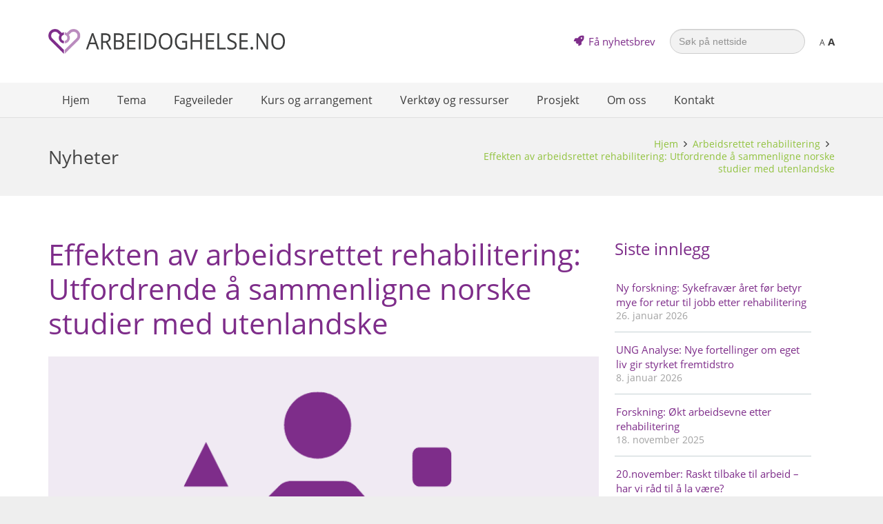

--- FILE ---
content_type: text/html; charset=UTF-8
request_url: https://arbeidoghelse.no/effekten-av-arbeidsrettet-rehabilitering-utfordrende-a-sammenligne-norske-studier-med-utenlandske/
body_size: 137596
content:
<!DOCTYPE HTML>
<html lang="nb-NO">
<head>
	<meta charset="UTF-8">
	<meta name='robots' content='index, follow, max-image-preview:large, max-snippet:-1, max-video-preview:-1' />
	<style>img:is([sizes="auto" i], [sizes^="auto," i]) { contain-intrinsic-size: 3000px 1500px }</style>
	<!--

    Powered by

    .____     _______________   _______________.____      ________  .__       .__  __         .__   
    |    |    \_   _____/\   \ /   /\_   _____/|    |     \______ \ |__| ____ |__|/  |______  |  |  
    |    |     |    __)_  \   Y   /  |    __)_ |    |      |    |  \|  |/ ___\|  \   __\__  \ |  |  
    |    |___  |        \  \     /   |        \|    |___   |    `   \  / /_/  >  ||  |  / __ \|  |__
    |_______ \/_______  /   \___/   /_______  /|_______ \ /_______  /__\___  /|__||__| (____  /____/
            \/        \/                    \/         \/         \/  /_____/               \/      


    Denne siden er utviklet og driftes av LEVEL Digital AS
    
    https://www.leveldigital.no
    
    Tlf.: +47 959 66 000
    Epost: post@leveldigital.no


-->

	<!-- This site is optimized with the Yoast SEO plugin v26.8 - https://yoast.com/product/yoast-seo-wordpress/ -->
	<title>Effekten av arbeidsrettet rehabilitering: Utfordrende å sammenligne norske studier med utenlandske - Arbeid og Helse</title>
	<link rel="canonical" href="https://arbeidoghelse.no/effekten-av-arbeidsrettet-rehabilitering-utfordrende-a-sammenligne-norske-studier-med-utenlandske/" />
	<meta property="og:locale" content="nb_NO" />
	<meta property="og:type" content="article" />
	<meta property="og:title" content="Effekten av arbeidsrettet rehabilitering: Utfordrende å sammenligne norske studier med utenlandske - Arbeid og Helse" />
	<meta property="og:description" content="Færre kommer i jobb etter arbeidsrettet rehabilitering i Norge sammenlignet med Danmark og Nederland. Men ny kartlegging viser at bakgrunnen til deltakerne i de tre landene er ulik." />
	<meta property="og:url" content="https://arbeidoghelse.no/effekten-av-arbeidsrettet-rehabilitering-utfordrende-a-sammenligne-norske-studier-med-utenlandske/" />
	<meta property="og:site_name" content="Arbeid og Helse" />
	<meta property="article:publisher" content="https://www.facebook.com/AiRKompetansesenter/" />
	<meta property="article:published_time" content="2021-06-14T11:43:55+00:00" />
	<meta property="article:modified_time" content="2023-02-21T14:35:44+00:00" />
	<meta property="og:image" content="https://arbeidoghelse.no/wp-content/uploads/2021/06/Test-sammenligne-Norge-med-andre-land.png" />
	<meta property="og:image:width" content="750" />
	<meta property="og:image:height" content="400" />
	<meta property="og:image:type" content="image/png" />
	<meta name="author" content="Guro Lien" />
	<meta name="twitter:card" content="summary_large_image" />
	<meta name="twitter:label1" content="Skrevet av" />
	<meta name="twitter:data1" content="Guro Lien" />
	<meta name="twitter:label2" content="Ansl. lesetid" />
	<meta name="twitter:data2" content="5 minutter" />
	<script type="application/ld+json" class="yoast-schema-graph">{"@context":"https://schema.org","@graph":[{"@type":"Article","@id":"https://arbeidoghelse.no/effekten-av-arbeidsrettet-rehabilitering-utfordrende-a-sammenligne-norske-studier-med-utenlandske/#article","isPartOf":{"@id":"https://arbeidoghelse.no/effekten-av-arbeidsrettet-rehabilitering-utfordrende-a-sammenligne-norske-studier-med-utenlandske/"},"author":{"name":"Guro Lien","@id":"https://arbeidoghelse.no/#/schema/person/a5e1afd8076f01a309bbb435780500fb"},"headline":"Effekten av arbeidsrettet rehabilitering: Utfordrende å sammenligne norske studier med utenlandske","datePublished":"2021-06-14T11:43:55+00:00","dateModified":"2023-02-21T14:35:44+00:00","mainEntityOfPage":{"@id":"https://arbeidoghelse.no/effekten-av-arbeidsrettet-rehabilitering-utfordrende-a-sammenligne-norske-studier-med-utenlandske/"},"wordCount":884,"publisher":{"@id":"https://arbeidoghelse.no/#organization"},"image":{"@id":"https://arbeidoghelse.no/effekten-av-arbeidsrettet-rehabilitering-utfordrende-a-sammenligne-norske-studier-med-utenlandske/#primaryimage"},"thumbnailUrl":"https://arbeidoghelse.no/wp-content/uploads/2021/06/Test-sammenligne-Norge-med-andre-land.png","keywords":["måling av resultat","om arbeidsrettet rehabilitering"],"articleSection":["Arbeidsrettet rehabilitering"],"inLanguage":"nb-NO"},{"@type":"WebPage","@id":"https://arbeidoghelse.no/effekten-av-arbeidsrettet-rehabilitering-utfordrende-a-sammenligne-norske-studier-med-utenlandske/","url":"https://arbeidoghelse.no/effekten-av-arbeidsrettet-rehabilitering-utfordrende-a-sammenligne-norske-studier-med-utenlandske/","name":"Effekten av arbeidsrettet rehabilitering: Utfordrende å sammenligne norske studier med utenlandske - Arbeid og Helse","isPartOf":{"@id":"https://arbeidoghelse.no/#website"},"primaryImageOfPage":{"@id":"https://arbeidoghelse.no/effekten-av-arbeidsrettet-rehabilitering-utfordrende-a-sammenligne-norske-studier-med-utenlandske/#primaryimage"},"image":{"@id":"https://arbeidoghelse.no/effekten-av-arbeidsrettet-rehabilitering-utfordrende-a-sammenligne-norske-studier-med-utenlandske/#primaryimage"},"thumbnailUrl":"https://arbeidoghelse.no/wp-content/uploads/2021/06/Test-sammenligne-Norge-med-andre-land.png","datePublished":"2021-06-14T11:43:55+00:00","dateModified":"2023-02-21T14:35:44+00:00","breadcrumb":{"@id":"https://arbeidoghelse.no/effekten-av-arbeidsrettet-rehabilitering-utfordrende-a-sammenligne-norske-studier-med-utenlandske/#breadcrumb"},"inLanguage":"nb-NO","potentialAction":[{"@type":"ReadAction","target":["https://arbeidoghelse.no/effekten-av-arbeidsrettet-rehabilitering-utfordrende-a-sammenligne-norske-studier-med-utenlandske/"]}]},{"@type":"ImageObject","inLanguage":"nb-NO","@id":"https://arbeidoghelse.no/effekten-av-arbeidsrettet-rehabilitering-utfordrende-a-sammenligne-norske-studier-med-utenlandske/#primaryimage","url":"https://arbeidoghelse.no/wp-content/uploads/2021/06/Test-sammenligne-Norge-med-andre-land.png","contentUrl":"https://arbeidoghelse.no/wp-content/uploads/2021/06/Test-sammenligne-Norge-med-andre-land.png","width":750,"height":400},{"@type":"BreadcrumbList","@id":"https://arbeidoghelse.no/effekten-av-arbeidsrettet-rehabilitering-utfordrende-a-sammenligne-norske-studier-med-utenlandske/#breadcrumb","itemListElement":[{"@type":"ListItem","position":1,"name":"Hjem","item":"https://arbeidoghelse.no/"},{"@type":"ListItem","position":2,"name":"Nyheter","item":"https://arbeidoghelse.no/nyheter/"},{"@type":"ListItem","position":3,"name":"Effekten av arbeidsrettet rehabilitering: Utfordrende å sammenligne norske studier med utenlandske"}]},{"@type":"WebSite","@id":"https://arbeidoghelse.no/#website","url":"https://arbeidoghelse.no/","name":"Arbeid og Helse","description":"Nasjonal kompetansetjeneste for arbeidsrettet rehabilitering","publisher":{"@id":"https://arbeidoghelse.no/#organization"},"potentialAction":[{"@type":"SearchAction","target":{"@type":"EntryPoint","urlTemplate":"https://arbeidoghelse.no/?s={search_term_string}"},"query-input":{"@type":"PropertyValueSpecification","valueRequired":true,"valueName":"search_term_string"}}],"inLanguage":"nb-NO"},{"@type":"Organization","@id":"https://arbeidoghelse.no/#organization","name":"Arbeid og Helse","url":"https://arbeidoghelse.no/","logo":{"@type":"ImageObject","inLanguage":"nb-NO","@id":"https://arbeidoghelse.no/#/schema/logo/image/","url":"https://arbeidoghelse.no/wp-content/uploads/2015/09/logo_arbeidoghelse_undertekst.png","contentUrl":"https://arbeidoghelse.no/wp-content/uploads/2015/09/logo_arbeidoghelse_undertekst.png","width":556,"height":231,"caption":"Arbeid og Helse"},"image":{"@id":"https://arbeidoghelse.no/#/schema/logo/image/"},"sameAs":["https://www.facebook.com/AiRKompetansesenter/"]},{"@type":"Person","@id":"https://arbeidoghelse.no/#/schema/person/a5e1afd8076f01a309bbb435780500fb","name":"Guro Lien","sameAs":["http://arbeidoghelse.no"],"url":"https://arbeidoghelse.no/author/guro/"}]}</script>
	<!-- / Yoast SEO plugin. -->


<link rel='dns-prefetch' href='//policy.app.cookieinformation.com' />
<link rel='dns-prefetch' href='//www.googletagmanager.com' />
<link rel='dns-prefetch' href='//fonts.googleapis.com' />
<link rel="alternate" type="application/rss+xml" title="Arbeid og Helse &raquo; strøm" href="https://arbeidoghelse.no/feed/" />
<link rel="alternate" type="application/rss+xml" title="Arbeid og Helse &raquo; kommentarstrøm" href="https://arbeidoghelse.no/comments/feed/" />
<link rel="alternate" type="application/rss+xml" title="Arbeid og Helse &raquo; Effekten av arbeidsrettet rehabilitering: Utfordrende å sammenligne norske studier med utenlandske kommentarstrøm" href="https://arbeidoghelse.no/effekten-av-arbeidsrettet-rehabilitering-utfordrende-a-sammenligne-norske-studier-med-utenlandske/feed/" />
		<style>
			.lazyload,
			.lazyloading {
				max-width: 100%;
			}
		</style>
		<link rel="canonical" href="https://arbeidoghelse.no/effekten-av-arbeidsrettet-rehabilitering-utfordrende-a-sammenligne-norske-studier-med-utenlandske/" />
<meta name="viewport" content="width=device-width, initial-scale=1">
<meta name="theme-color" content="#f5f5f5">
<meta name="description" content="Færre kommer i jobb etter arbeidsrettet rehabilitering i Norge sammenlignet med Danmark og Nederland. Men ny kartlegging viser at bakgrunnen til deltakerne i de tre landene er ulik.">
<meta property="og:description" content="Færre kommer i jobb etter arbeidsrettet rehabilitering i Norge sammenlignet med Danmark og Nederland. Men ny kartlegging viser at bakgrunnen til deltakerne i de tre landene er ulik.">
<meta property="og:title" content="Effekten av arbeidsrettet rehabilitering: Utfordrende å sammenligne norske studier med utenlandske - Arbeid og Helse">
<meta property="og:url" content="https://arbeidoghelse.no/effekten-av-arbeidsrettet-rehabilitering-utfordrende-a-sammenligne-norske-studier-med-utenlandske">
<meta property="og:locale" content="nb_NO">
<meta property="og:site_name" content="Arbeid og Helse">
<meta property="og:type" content="article">
<meta property="og:image" content="https://arbeidoghelse.no/wp-content/uploads/2021/06/Test-sammenligne-Norge-med-andre-land.png" itemprop="image">
<link rel="preload" href="https://arbeidoghelse.no/wp-content/uploads/2020/11/OpenSans-Regular.woff" as="font" type="font/woff" crossorigin><link rel="preload" href="https://arbeidoghelse.no/wp-content/uploads/2020/11/OpenSans-Bold.woff" as="font" type="font/woff" crossorigin><script>
window._wpemojiSettings = {"baseUrl":"https:\/\/s.w.org\/images\/core\/emoji\/16.0.1\/72x72\/","ext":".png","svgUrl":"https:\/\/s.w.org\/images\/core\/emoji\/16.0.1\/svg\/","svgExt":".svg","source":{"concatemoji":"https:\/\/arbeidoghelse.no\/wp-includes\/js\/wp-emoji-release.min.js?ver=6.8.3"}};
/*! This file is auto-generated */
!function(s,n){var o,i,e;function c(e){try{var t={supportTests:e,timestamp:(new Date).valueOf()};sessionStorage.setItem(o,JSON.stringify(t))}catch(e){}}function p(e,t,n){e.clearRect(0,0,e.canvas.width,e.canvas.height),e.fillText(t,0,0);var t=new Uint32Array(e.getImageData(0,0,e.canvas.width,e.canvas.height).data),a=(e.clearRect(0,0,e.canvas.width,e.canvas.height),e.fillText(n,0,0),new Uint32Array(e.getImageData(0,0,e.canvas.width,e.canvas.height).data));return t.every(function(e,t){return e===a[t]})}function u(e,t){e.clearRect(0,0,e.canvas.width,e.canvas.height),e.fillText(t,0,0);for(var n=e.getImageData(16,16,1,1),a=0;a<n.data.length;a++)if(0!==n.data[a])return!1;return!0}function f(e,t,n,a){switch(t){case"flag":return n(e,"\ud83c\udff3\ufe0f\u200d\u26a7\ufe0f","\ud83c\udff3\ufe0f\u200b\u26a7\ufe0f")?!1:!n(e,"\ud83c\udde8\ud83c\uddf6","\ud83c\udde8\u200b\ud83c\uddf6")&&!n(e,"\ud83c\udff4\udb40\udc67\udb40\udc62\udb40\udc65\udb40\udc6e\udb40\udc67\udb40\udc7f","\ud83c\udff4\u200b\udb40\udc67\u200b\udb40\udc62\u200b\udb40\udc65\u200b\udb40\udc6e\u200b\udb40\udc67\u200b\udb40\udc7f");case"emoji":return!a(e,"\ud83e\udedf")}return!1}function g(e,t,n,a){var r="undefined"!=typeof WorkerGlobalScope&&self instanceof WorkerGlobalScope?new OffscreenCanvas(300,150):s.createElement("canvas"),o=r.getContext("2d",{willReadFrequently:!0}),i=(o.textBaseline="top",o.font="600 32px Arial",{});return e.forEach(function(e){i[e]=t(o,e,n,a)}),i}function t(e){var t=s.createElement("script");t.src=e,t.defer=!0,s.head.appendChild(t)}"undefined"!=typeof Promise&&(o="wpEmojiSettingsSupports",i=["flag","emoji"],n.supports={everything:!0,everythingExceptFlag:!0},e=new Promise(function(e){s.addEventListener("DOMContentLoaded",e,{once:!0})}),new Promise(function(t){var n=function(){try{var e=JSON.parse(sessionStorage.getItem(o));if("object"==typeof e&&"number"==typeof e.timestamp&&(new Date).valueOf()<e.timestamp+604800&&"object"==typeof e.supportTests)return e.supportTests}catch(e){}return null}();if(!n){if("undefined"!=typeof Worker&&"undefined"!=typeof OffscreenCanvas&&"undefined"!=typeof URL&&URL.createObjectURL&&"undefined"!=typeof Blob)try{var e="postMessage("+g.toString()+"("+[JSON.stringify(i),f.toString(),p.toString(),u.toString()].join(",")+"));",a=new Blob([e],{type:"text/javascript"}),r=new Worker(URL.createObjectURL(a),{name:"wpTestEmojiSupports"});return void(r.onmessage=function(e){c(n=e.data),r.terminate(),t(n)})}catch(e){}c(n=g(i,f,p,u))}t(n)}).then(function(e){for(var t in e)n.supports[t]=e[t],n.supports.everything=n.supports.everything&&n.supports[t],"flag"!==t&&(n.supports.everythingExceptFlag=n.supports.everythingExceptFlag&&n.supports[t]);n.supports.everythingExceptFlag=n.supports.everythingExceptFlag&&!n.supports.flag,n.DOMReady=!1,n.readyCallback=function(){n.DOMReady=!0}}).then(function(){return e}).then(function(){var e;n.supports.everything||(n.readyCallback(),(e=n.source||{}).concatemoji?t(e.concatemoji):e.wpemoji&&e.twemoji&&(t(e.twemoji),t(e.wpemoji)))}))}((window,document),window._wpemojiSettings);
</script>
<link rel='stylesheet' id='genesis-blocks-style-css-css' href='https://arbeidoghelse.no/wp-content/plugins/genesis-blocks/dist/style-blocks.build.css?ver=1742420460' media='all' />
<style id='wp-emoji-styles-inline-css'>

	img.wp-smiley, img.emoji {
		display: inline !important;
		border: none !important;
		box-shadow: none !important;
		height: 1em !important;
		width: 1em !important;
		margin: 0 0.07em !important;
		vertical-align: -0.1em !important;
		background: none !important;
		padding: 0 !important;
	}
</style>
<link rel='stylesheet' id='wp-block-library-css' href='https://arbeidoghelse.no/wp-includes/css/dist/block-library/style.min.css?ver=6.8.3' media='all' />
<style id='classic-theme-styles-inline-css'>
/*! This file is auto-generated */
.wp-block-button__link{color:#fff;background-color:#32373c;border-radius:9999px;box-shadow:none;text-decoration:none;padding:calc(.667em + 2px) calc(1.333em + 2px);font-size:1.125em}.wp-block-file__button{background:#32373c;color:#fff;text-decoration:none}
</style>
<style id='pdfemb-pdf-embedder-viewer-style-inline-css'>
.wp-block-pdfemb-pdf-embedder-viewer{max-width:none}

</style>
<style id='global-styles-inline-css'>
:root{--wp--preset--aspect-ratio--square: 1;--wp--preset--aspect-ratio--4-3: 4/3;--wp--preset--aspect-ratio--3-4: 3/4;--wp--preset--aspect-ratio--3-2: 3/2;--wp--preset--aspect-ratio--2-3: 2/3;--wp--preset--aspect-ratio--16-9: 16/9;--wp--preset--aspect-ratio--9-16: 9/16;--wp--preset--color--black: #000000;--wp--preset--color--cyan-bluish-gray: #abb8c3;--wp--preset--color--white: #ffffff;--wp--preset--color--pale-pink: #f78da7;--wp--preset--color--vivid-red: #cf2e2e;--wp--preset--color--luminous-vivid-orange: #ff6900;--wp--preset--color--luminous-vivid-amber: #fcb900;--wp--preset--color--light-green-cyan: #7bdcb5;--wp--preset--color--vivid-green-cyan: #00d084;--wp--preset--color--pale-cyan-blue: #8ed1fc;--wp--preset--color--vivid-cyan-blue: #0693e3;--wp--preset--color--vivid-purple: #9b51e0;--wp--preset--gradient--vivid-cyan-blue-to-vivid-purple: linear-gradient(135deg,rgba(6,147,227,1) 0%,rgb(155,81,224) 100%);--wp--preset--gradient--light-green-cyan-to-vivid-green-cyan: linear-gradient(135deg,rgb(122,220,180) 0%,rgb(0,208,130) 100%);--wp--preset--gradient--luminous-vivid-amber-to-luminous-vivid-orange: linear-gradient(135deg,rgba(252,185,0,1) 0%,rgba(255,105,0,1) 100%);--wp--preset--gradient--luminous-vivid-orange-to-vivid-red: linear-gradient(135deg,rgba(255,105,0,1) 0%,rgb(207,46,46) 100%);--wp--preset--gradient--very-light-gray-to-cyan-bluish-gray: linear-gradient(135deg,rgb(238,238,238) 0%,rgb(169,184,195) 100%);--wp--preset--gradient--cool-to-warm-spectrum: linear-gradient(135deg,rgb(74,234,220) 0%,rgb(151,120,209) 20%,rgb(207,42,186) 40%,rgb(238,44,130) 60%,rgb(251,105,98) 80%,rgb(254,248,76) 100%);--wp--preset--gradient--blush-light-purple: linear-gradient(135deg,rgb(255,206,236) 0%,rgb(152,150,240) 100%);--wp--preset--gradient--blush-bordeaux: linear-gradient(135deg,rgb(254,205,165) 0%,rgb(254,45,45) 50%,rgb(107,0,62) 100%);--wp--preset--gradient--luminous-dusk: linear-gradient(135deg,rgb(255,203,112) 0%,rgb(199,81,192) 50%,rgb(65,88,208) 100%);--wp--preset--gradient--pale-ocean: linear-gradient(135deg,rgb(255,245,203) 0%,rgb(182,227,212) 50%,rgb(51,167,181) 100%);--wp--preset--gradient--electric-grass: linear-gradient(135deg,rgb(202,248,128) 0%,rgb(113,206,126) 100%);--wp--preset--gradient--midnight: linear-gradient(135deg,rgb(2,3,129) 0%,rgb(40,116,252) 100%);--wp--preset--font-size--small: 13px;--wp--preset--font-size--medium: 20px;--wp--preset--font-size--large: 36px;--wp--preset--font-size--x-large: 42px;--wp--preset--spacing--20: 0.44rem;--wp--preset--spacing--30: 0.67rem;--wp--preset--spacing--40: 1rem;--wp--preset--spacing--50: 1.5rem;--wp--preset--spacing--60: 2.25rem;--wp--preset--spacing--70: 3.38rem;--wp--preset--spacing--80: 5.06rem;--wp--preset--shadow--natural: 6px 6px 9px rgba(0, 0, 0, 0.2);--wp--preset--shadow--deep: 12px 12px 50px rgba(0, 0, 0, 0.4);--wp--preset--shadow--sharp: 6px 6px 0px rgba(0, 0, 0, 0.2);--wp--preset--shadow--outlined: 6px 6px 0px -3px rgba(255, 255, 255, 1), 6px 6px rgba(0, 0, 0, 1);--wp--preset--shadow--crisp: 6px 6px 0px rgba(0, 0, 0, 1);}:where(.is-layout-flex){gap: 0.5em;}:where(.is-layout-grid){gap: 0.5em;}body .is-layout-flex{display: flex;}.is-layout-flex{flex-wrap: wrap;align-items: center;}.is-layout-flex > :is(*, div){margin: 0;}body .is-layout-grid{display: grid;}.is-layout-grid > :is(*, div){margin: 0;}:where(.wp-block-columns.is-layout-flex){gap: 2em;}:where(.wp-block-columns.is-layout-grid){gap: 2em;}:where(.wp-block-post-template.is-layout-flex){gap: 1.25em;}:where(.wp-block-post-template.is-layout-grid){gap: 1.25em;}.has-black-color{color: var(--wp--preset--color--black) !important;}.has-cyan-bluish-gray-color{color: var(--wp--preset--color--cyan-bluish-gray) !important;}.has-white-color{color: var(--wp--preset--color--white) !important;}.has-pale-pink-color{color: var(--wp--preset--color--pale-pink) !important;}.has-vivid-red-color{color: var(--wp--preset--color--vivid-red) !important;}.has-luminous-vivid-orange-color{color: var(--wp--preset--color--luminous-vivid-orange) !important;}.has-luminous-vivid-amber-color{color: var(--wp--preset--color--luminous-vivid-amber) !important;}.has-light-green-cyan-color{color: var(--wp--preset--color--light-green-cyan) !important;}.has-vivid-green-cyan-color{color: var(--wp--preset--color--vivid-green-cyan) !important;}.has-pale-cyan-blue-color{color: var(--wp--preset--color--pale-cyan-blue) !important;}.has-vivid-cyan-blue-color{color: var(--wp--preset--color--vivid-cyan-blue) !important;}.has-vivid-purple-color{color: var(--wp--preset--color--vivid-purple) !important;}.has-black-background-color{background-color: var(--wp--preset--color--black) !important;}.has-cyan-bluish-gray-background-color{background-color: var(--wp--preset--color--cyan-bluish-gray) !important;}.has-white-background-color{background-color: var(--wp--preset--color--white) !important;}.has-pale-pink-background-color{background-color: var(--wp--preset--color--pale-pink) !important;}.has-vivid-red-background-color{background-color: var(--wp--preset--color--vivid-red) !important;}.has-luminous-vivid-orange-background-color{background-color: var(--wp--preset--color--luminous-vivid-orange) !important;}.has-luminous-vivid-amber-background-color{background-color: var(--wp--preset--color--luminous-vivid-amber) !important;}.has-light-green-cyan-background-color{background-color: var(--wp--preset--color--light-green-cyan) !important;}.has-vivid-green-cyan-background-color{background-color: var(--wp--preset--color--vivid-green-cyan) !important;}.has-pale-cyan-blue-background-color{background-color: var(--wp--preset--color--pale-cyan-blue) !important;}.has-vivid-cyan-blue-background-color{background-color: var(--wp--preset--color--vivid-cyan-blue) !important;}.has-vivid-purple-background-color{background-color: var(--wp--preset--color--vivid-purple) !important;}.has-black-border-color{border-color: var(--wp--preset--color--black) !important;}.has-cyan-bluish-gray-border-color{border-color: var(--wp--preset--color--cyan-bluish-gray) !important;}.has-white-border-color{border-color: var(--wp--preset--color--white) !important;}.has-pale-pink-border-color{border-color: var(--wp--preset--color--pale-pink) !important;}.has-vivid-red-border-color{border-color: var(--wp--preset--color--vivid-red) !important;}.has-luminous-vivid-orange-border-color{border-color: var(--wp--preset--color--luminous-vivid-orange) !important;}.has-luminous-vivid-amber-border-color{border-color: var(--wp--preset--color--luminous-vivid-amber) !important;}.has-light-green-cyan-border-color{border-color: var(--wp--preset--color--light-green-cyan) !important;}.has-vivid-green-cyan-border-color{border-color: var(--wp--preset--color--vivid-green-cyan) !important;}.has-pale-cyan-blue-border-color{border-color: var(--wp--preset--color--pale-cyan-blue) !important;}.has-vivid-cyan-blue-border-color{border-color: var(--wp--preset--color--vivid-cyan-blue) !important;}.has-vivid-purple-border-color{border-color: var(--wp--preset--color--vivid-purple) !important;}.has-vivid-cyan-blue-to-vivid-purple-gradient-background{background: var(--wp--preset--gradient--vivid-cyan-blue-to-vivid-purple) !important;}.has-light-green-cyan-to-vivid-green-cyan-gradient-background{background: var(--wp--preset--gradient--light-green-cyan-to-vivid-green-cyan) !important;}.has-luminous-vivid-amber-to-luminous-vivid-orange-gradient-background{background: var(--wp--preset--gradient--luminous-vivid-amber-to-luminous-vivid-orange) !important;}.has-luminous-vivid-orange-to-vivid-red-gradient-background{background: var(--wp--preset--gradient--luminous-vivid-orange-to-vivid-red) !important;}.has-very-light-gray-to-cyan-bluish-gray-gradient-background{background: var(--wp--preset--gradient--very-light-gray-to-cyan-bluish-gray) !important;}.has-cool-to-warm-spectrum-gradient-background{background: var(--wp--preset--gradient--cool-to-warm-spectrum) !important;}.has-blush-light-purple-gradient-background{background: var(--wp--preset--gradient--blush-light-purple) !important;}.has-blush-bordeaux-gradient-background{background: var(--wp--preset--gradient--blush-bordeaux) !important;}.has-luminous-dusk-gradient-background{background: var(--wp--preset--gradient--luminous-dusk) !important;}.has-pale-ocean-gradient-background{background: var(--wp--preset--gradient--pale-ocean) !important;}.has-electric-grass-gradient-background{background: var(--wp--preset--gradient--electric-grass) !important;}.has-midnight-gradient-background{background: var(--wp--preset--gradient--midnight) !important;}.has-small-font-size{font-size: var(--wp--preset--font-size--small) !important;}.has-medium-font-size{font-size: var(--wp--preset--font-size--medium) !important;}.has-large-font-size{font-size: var(--wp--preset--font-size--large) !important;}.has-x-large-font-size{font-size: var(--wp--preset--font-size--x-large) !important;}
:where(.wp-block-post-template.is-layout-flex){gap: 1.25em;}:where(.wp-block-post-template.is-layout-grid){gap: 1.25em;}
:where(.wp-block-columns.is-layout-flex){gap: 2em;}:where(.wp-block-columns.is-layout-grid){gap: 2em;}
:root :where(.wp-block-pullquote){font-size: 1.5em;line-height: 1.6;}
</style>
<link rel='stylesheet' id='ivory-search-styles-css' href='https://arbeidoghelse.no/wp-content/plugins/add-search-to-menu/public/css/ivory-search.min.css?ver=5.5.13' media='all' />
<link rel='stylesheet' id='us-fonts-css' href='https://fonts.googleapis.com/css?family=Open+Sans%3A400%2C700&#038;display=swap&#038;ver=6.8.3' media='all' />
<link rel='stylesheet' id='us-style-css' href='https://arbeidoghelse.no/wp-content/themes/Impreza/css/style.min.css?ver=8.40.1' media='all' />
<link rel='stylesheet' id='us-gravityforms-css' href='https://arbeidoghelse.no/wp-content/themes/Impreza/common/css/plugins/gravityforms.min.css?ver=8.40.1' media='all' />
<link rel='stylesheet' id='theme-style-css' href='https://arbeidoghelse.no/wp-content/themes/Impreza-child/style.css?ver=8.40.1' media='all' />
<script src="https://policy.app.cookieinformation.com/uc.js" id="CookieConsent" type="text/javascript" data-culture="nb" data-gcm-enabled="false"></script>

<!-- Google tag (gtag.js) snippet added by Site Kit -->
<!-- Google Analytics snippet added by Site Kit -->
<script src="https://www.googletagmanager.com/gtag/js?id=GT-MQX87JJ" id="google_gtagjs-js" async></script>
<script id="google_gtagjs-js-after">
window.dataLayer = window.dataLayer || [];function gtag(){dataLayer.push(arguments);}
gtag("set","linker",{"domains":["arbeidoghelse.no"]});
gtag("js", new Date());
gtag("set", "developer_id.dZTNiMT", true);
gtag("config", "GT-MQX87JJ");
</script>
<script></script><link rel="https://api.w.org/" href="https://arbeidoghelse.no/wp-json/" /><link rel="alternate" title="JSON" type="application/json" href="https://arbeidoghelse.no/wp-json/wp/v2/posts/20324" /><link rel="EditURI" type="application/rsd+xml" title="RSD" href="https://arbeidoghelse.no/xmlrpc.php?rsd" />
<meta name="generator" content="WordPress 6.8.3" />
<link rel='shortlink' href='https://arbeidoghelse.no/?p=20324' />
<link rel="alternate" title="oEmbed (JSON)" type="application/json+oembed" href="https://arbeidoghelse.no/wp-json/oembed/1.0/embed?url=https%3A%2F%2Farbeidoghelse.no%2Feffekten-av-arbeidsrettet-rehabilitering-utfordrende-a-sammenligne-norske-studier-med-utenlandske%2F" />
<link rel="alternate" title="oEmbed (XML)" type="text/xml+oembed" href="https://arbeidoghelse.no/wp-json/oembed/1.0/embed?url=https%3A%2F%2Farbeidoghelse.no%2Feffekten-av-arbeidsrettet-rehabilitering-utfordrende-a-sammenligne-norske-studier-med-utenlandske%2F&#038;format=xml" />
<meta name="generator" content="Site Kit by Google 1.165.0" />		<script>
			document.documentElement.className = document.documentElement.className.replace('no-js', 'js');
		</script>
				<style>
			.no-js img.lazyload {
				display: none;
			}

			figure.wp-block-image img.lazyloading {
				min-width: 150px;
			}

			.lazyload,
			.lazyloading {
				--smush-placeholder-width: 100px;
				--smush-placeholder-aspect-ratio: 1/1;
				width: var(--smush-image-width, var(--smush-placeholder-width)) !important;
				aspect-ratio: var(--smush-image-aspect-ratio, var(--smush-placeholder-aspect-ratio)) !important;
			}

						.lazyload, .lazyloading {
				opacity: 0;
			}

			.lazyloaded {
				opacity: 1;
				transition: opacity 400ms;
				transition-delay: 0ms;
			}

					</style>
				<script id="us_add_no_touch">
			if ( ! /Android|webOS|iPhone|iPad|iPod|BlackBerry|IEMobile|Opera Mini/i.test( navigator.userAgent ) ) {
				document.documentElement.classList.add( "no-touch" );
			}
		</script>
				<script id="us_color_scheme_switch_class">
			if ( document.cookie.includes( "us_color_scheme_switch_is_on=true" ) ) {
				document.documentElement.classList.add( "us-color-scheme-on" );
			}
		</script>
		<meta name="generator" content="Powered by WPBakery Page Builder - drag and drop page builder for WordPress."/>
<link rel="icon" href="https://arbeidoghelse.no/wp-content/uploads/2018/01/favicon-3-0.png" sizes="32x32" />
<link rel="icon" href="https://arbeidoghelse.no/wp-content/uploads/2018/01/favicon-3-0.png" sizes="192x192" />
<link rel="apple-touch-icon" href="https://arbeidoghelse.no/wp-content/uploads/2018/01/favicon-3-0.png" />
<meta name="msapplication-TileImage" content="https://arbeidoghelse.no/wp-content/uploads/2018/01/favicon-3-0.png" />
<noscript><style> .wpb_animate_when_almost_visible { opacity: 1; }</style></noscript>			<style type="text/css" media="screen">
			/* Ivory search custom CSS code */
			.is-search-input {
border-radius: 50px;
}			</style>
					<style type="text/css">
					</style>
					<style type="text/css">
					.is-form-id-14339 .is-search-submit:focus,
			.is-form-id-14339 .is-search-submit:hover,
			.is-form-id-14339 .is-search-submit,
            .is-form-id-14339 .is-search-icon {
			color: #ffffff !important;            background-color: #939393 !important;            			}
                        	.is-form-id-14339 .is-search-submit path {
					fill: #ffffff !important;            	}
            			.is-form-id-14339 .is-search-input::-webkit-input-placeholder {
			    color: #444444 !important;
			}
			.is-form-id-14339 .is-search-input:-moz-placeholder {
			    color: #444444 !important;
			    opacity: 1;
			}
			.is-form-id-14339 .is-search-input::-moz-placeholder {
			    color: #444444 !important;
			    opacity: 1;
			}
			.is-form-id-14339 .is-search-input:-ms-input-placeholder {
			    color: #444444 !important;
			}
                        			.is-form-style-1.is-form-id-14339 .is-search-input:focus,
			.is-form-style-1.is-form-id-14339 .is-search-input:hover,
			.is-form-style-1.is-form-id-14339 .is-search-input,
			.is-form-style-2.is-form-id-14339 .is-search-input:focus,
			.is-form-style-2.is-form-id-14339 .is-search-input:hover,
			.is-form-style-2.is-form-id-14339 .is-search-input,
			.is-form-style-3.is-form-id-14339 .is-search-input:focus,
			.is-form-style-3.is-form-id-14339 .is-search-input:hover,
			.is-form-style-3.is-form-id-14339 .is-search-input,
			.is-form-id-14339 .is-search-input:focus,
			.is-form-id-14339 .is-search-input:hover,
			.is-form-id-14339 .is-search-input {
                                color: #444444 !important;                                border-color: #7e2d8a !important;                                background-color: #f2f2f2 !important;			}
                        			</style>
				<style id="us-icon-fonts">@font-face{font-display:swap;font-style:normal;font-family:"fontawesome";font-weight:900;src:url("https://arbeidoghelse.no/wp-content/themes/Impreza/fonts/fa-solid-900.woff2?ver=8.40.1") format("woff2")}.fas{font-family:"fontawesome";font-weight:900}@font-face{font-display:swap;font-style:normal;font-family:"fontawesome";font-weight:400;src:url("https://arbeidoghelse.no/wp-content/themes/Impreza/fonts/fa-regular-400.woff2?ver=8.40.1") format("woff2")}.far{font-family:"fontawesome";font-weight:400}@font-face{font-display:swap;font-style:normal;font-family:"fontawesome";font-weight:300;src:url("https://arbeidoghelse.no/wp-content/themes/Impreza/fonts/fa-light-300.woff2?ver=8.40.1") format("woff2")}.fal{font-family:"fontawesome";font-weight:300}@font-face{font-display:swap;font-style:normal;font-family:"Font Awesome 5 Brands";font-weight:400;src:url("https://arbeidoghelse.no/wp-content/themes/Impreza/fonts/fa-brands-400.woff2?ver=8.40.1") format("woff2")}.fab{font-family:"Font Awesome 5 Brands";font-weight:400}</style>
				<style id="us-theme-options-css">:root{--color-header-middle-bg:#ffffff;--color-header-middle-bg-grad:#ffffff;--color-header-middle-text:#3D3D3D;--color-header-middle-text-hover:#7e2d8a;--color-header-transparent-bg:transparent;--color-header-transparent-bg-grad:transparent;--color-header-transparent-text:#ffffff;--color-header-transparent-text-hover:#ffffff;--color-chrome-toolbar:#f5f5f5;--color-header-top-bg:#f5f5f5;--color-header-top-bg-grad:#f5f5f5;--color-header-top-text:#3D3D3D;--color-header-top-text-hover:#1487CC;--color-header-top-transparent-bg:rgba(0,0,0,0.2);--color-header-top-transparent-bg-grad:rgba(0,0,0,0.2);--color-header-top-transparent-text:rgba(255,255,255,0.66);--color-header-top-transparent-text-hover:#fff;--color-content-bg:#ffffff;--color-content-bg-grad:#ffffff;--color-content-bg-alt:#f2f2f2;--color-content-bg-alt-grad:#f2f2f2;--color-content-border:#e8e8e8;--color-content-heading:#7e2d8a;--color-content-heading-grad:#7e2d8a;--color-content-text:#444444;--color-content-link:#7e2d8a;--color-content-link-hover:#A47AB6;--color-content-primary:#444444;--color-content-primary-grad:#444444;--color-content-secondary:#A47AB6;--color-content-secondary-grad:#A47AB6;--color-content-faded:#999999;--color-content-overlay:rgba(0,0,0,0.75);--color-content-overlay-grad:rgba(0,0,0,0.75);--color-alt-content-bg:#f2f2f2;--color-alt-content-bg-grad:#f2f2f2;--color-alt-content-bg-alt:#ffffff;--color-alt-content-bg-alt-grad:#ffffff;--color-alt-content-border:#dddddd;--color-alt-content-heading:#444444;--color-alt-content-heading-grad:#444444;--color-alt-content-text:#444444;--color-alt-content-link:#91C23E;--color-alt-content-link-hover:#7e2d8a;--color-alt-content-primary:#A47AB6;--color-alt-content-primary-grad:#A47AB6;--color-alt-content-secondary:#7e2d8a;--color-alt-content-secondary-grad:#7e2d8a;--color-alt-content-faded:#999999;--color-alt-content-overlay:#e95095;--color-alt-content-overlay-grad:linear-gradient(135deg,#e95095,rgba(233,80,149,0.75));--color-footer-bg:#f2f2f2;--color-footer-bg-grad:#f2f2f2;--color-footer-bg-alt:#ffffff;--color-footer-bg-alt-grad:#ffffff;--color-footer-border:#dddddd;--color-footer-text:#555555;--color-footer-link:#666666;--color-footer-link-hover:#7e2d8a;--color-subfooter-bg:#3D3D3D;--color-subfooter-bg-grad:#3D3D3D;--color-subfooter-bg-alt:#292929;--color-subfooter-bg-alt-grad:#292929;--color-subfooter-border:#444444;--color-subfooter-text:#C7D2D4;--color-subfooter-link:#91C23E;--color-subfooter-link-hover:#CBD02E;--color-content-primary-faded:rgba(68,68,68,0.15);--box-shadow:0 5px 15px rgba(0,0,0,.15);--box-shadow-up:0 -5px 15px rgba(0,0,0,.15);--site-canvas-width:1300px;--site-content-width:1140px;--site-sidebar-width:25%;--text-block-margin-bottom:1.5rem;--focus-outline-width:2px}.has-content-primary-color{color:var(--color-content-primary)}.has-content-primary-background-color{background:var(--color-content-primary-grad)}.has-content-secondary-color{color:var(--color-content-secondary)}.has-content-secondary-background-color{background:var(--color-content-secondary-grad)}.has-content-heading-color{color:var(--color-content-heading)}.has-content-heading-background-color{background:var(--color-content-heading-grad)}.has-content-text-color{color:var(--color-content-text)}.has-content-text-background-color{background:var(--color-content-text-grad)}.has-content-faded-color{color:var(--color-content-faded)}.has-content-faded-background-color{background:var(--color-content-faded-grad)}.has-content-border-color{color:var(--color-content-border)}.has-content-border-background-color{background:var(--color-content-border-grad)}.has-content-bg-alt-color{color:var(--color-content-bg-alt)}.has-content-bg-alt-background-color{background:var(--color-content-bg-alt-grad)}.has-content-bg-color{color:var(--color-content-bg)}.has-content-bg-background-color{background:var(--color-content-bg-grad)}.not_underline_links a{text-decoration:none!important}a{text-decoration:none;text-underline-offset:0.2em}.no-touch a:hover{text-decoration:underline;text-decoration-thickness:1px;text-decoration-style:solid;text-decoration-skip-ink:auto;text-underline-offset:0.2em}@font-face{font-display:swap;font-style:normal;font-family:"Open sans";font-weight:400;src:url(/wp-content/uploads/2020/11/OpenSans-Regular.woff) format("woff")}@font-face{font-display:swap;font-style:normal;font-family:"Open sans bold";font-weight:700;src:url(/wp-content/uploads/2020/11/OpenSans-Bold.woff) format("woff")}:root{--font-family:"Open sans";--font-size:15px;--line-height:25px;--font-weight:400;--bold-font-weight:700;--h1-font-family:"Open sans";--h1-font-size:38px;--h1-line-height:1.4;--h1-font-weight:400;--h1-bold-font-weight:700;--h1-text-transform:none;--h1-font-style:normal;--h1-letter-spacing:0em;--h1-margin-bottom:1.5rem;--h2-font-family:var(--h1-font-family);--h2-font-size:42px;--h2-line-height:1.2;--h2-font-weight:var(--h1-font-weight);--h2-bold-font-weight:var(--h1-bold-font-weight);--h2-text-transform:var(--h1-text-transform);--h2-font-style:var(--h1-font-style);--h2-letter-spacing:0em;--h2-margin-bottom:1.5rem;--h3-font-family:var(--h1-font-family);--h3-font-size:28px;--h3-line-height:1.4;--h3-font-weight:var(--h1-font-weight);--h3-bold-font-weight:var(--h1-bold-font-weight);--h3-text-transform:var(--h1-text-transform);--h3-font-style:var(--h1-font-style);--h3-letter-spacing:0em;--h3-margin-bottom:1.5rem;--h4-font-family:var(--h1-font-family);--h4-font-size:24px;--h4-line-height:1.4;--h4-font-weight:var(--h1-font-weight);--h4-bold-font-weight:var(--h1-bold-font-weight);--h4-text-transform:var(--h1-text-transform);--h4-font-style:var(--h1-font-style);--h4-letter-spacing:0em;--h4-margin-bottom:1.5rem;--h5-font-family:var(--h1-font-family);--h5-font-size:20px;--h5-line-height:1.4;--h5-font-weight:var(--h1-font-weight);--h5-bold-font-weight:var(--h1-bold-font-weight);--h5-text-transform:var(--h1-text-transform);--h5-font-style:var(--h1-font-style);--h5-letter-spacing:0em;--h5-margin-bottom:1.5rem;--h6-font-family:var(--h1-font-family);--h6-font-size:16px;--h6-line-height:1.4;--h6-font-weight:var(--h1-font-weight);--h6-bold-font-weight:var(--h1-bold-font-weight);--h6-text-transform:var(--h1-text-transform);--h6-font-style:var(--h1-font-style);--h6-letter-spacing:0em;--h6-margin-bottom:1.5rem}@media (max-width:600px){:root{--h1-font-size:30px;--h2-font-size:26px;--h3-font-size:24px;--h4-font-size:22px}}h1{font-family:var(--h1-font-family,inherit);font-weight:var(--h1-font-weight,inherit);font-size:var(--h1-font-size,inherit);font-style:var(--h1-font-style,inherit);line-height:var(--h1-line-height,1.4);letter-spacing:var(--h1-letter-spacing,inherit);text-transform:var(--h1-text-transform,inherit);margin-bottom:var(--h1-margin-bottom,1.5rem)}h1>strong{font-weight:var(--h1-bold-font-weight,bold)}h2{font-family:var(--h2-font-family,inherit);font-weight:var(--h2-font-weight,inherit);font-size:var(--h2-font-size,inherit);font-style:var(--h2-font-style,inherit);line-height:var(--h2-line-height,1.4);letter-spacing:var(--h2-letter-spacing,inherit);text-transform:var(--h2-text-transform,inherit);margin-bottom:var(--h2-margin-bottom,1.5rem)}h2>strong{font-weight:var(--h2-bold-font-weight,bold)}h3{font-family:var(--h3-font-family,inherit);font-weight:var(--h3-font-weight,inherit);font-size:var(--h3-font-size,inherit);font-style:var(--h3-font-style,inherit);line-height:var(--h3-line-height,1.4);letter-spacing:var(--h3-letter-spacing,inherit);text-transform:var(--h3-text-transform,inherit);margin-bottom:var(--h3-margin-bottom,1.5rem)}h3>strong{font-weight:var(--h3-bold-font-weight,bold)}h4{font-family:var(--h4-font-family,inherit);font-weight:var(--h4-font-weight,inherit);font-size:var(--h4-font-size,inherit);font-style:var(--h4-font-style,inherit);line-height:var(--h4-line-height,1.4);letter-spacing:var(--h4-letter-spacing,inherit);text-transform:var(--h4-text-transform,inherit);margin-bottom:var(--h4-margin-bottom,1.5rem)}h4>strong{font-weight:var(--h4-bold-font-weight,bold)}h5{font-family:var(--h5-font-family,inherit);font-weight:var(--h5-font-weight,inherit);font-size:var(--h5-font-size,inherit);font-style:var(--h5-font-style,inherit);line-height:var(--h5-line-height,1.4);letter-spacing:var(--h5-letter-spacing,inherit);text-transform:var(--h5-text-transform,inherit);margin-bottom:var(--h5-margin-bottom,1.5rem)}h5>strong{font-weight:var(--h5-bold-font-weight,bold)}h6{font-family:var(--h6-font-family,inherit);font-weight:var(--h6-font-weight,inherit);font-size:var(--h6-font-size,inherit);font-style:var(--h6-font-style,inherit);line-height:var(--h6-line-height,1.4);letter-spacing:var(--h6-letter-spacing,inherit);text-transform:var(--h6-text-transform,inherit);margin-bottom:var(--h6-margin-bottom,1.5rem)}h6>strong{font-weight:var(--h6-bold-font-weight,bold)}body{background:#eeeeee}@media (max-width:1215px){.l-main .aligncenter{max-width:calc(100vw - 5rem)}}@media (min-width:1281px){body.usb_preview .hide_on_default{opacity:0.25!important}.vc_hidden-lg,body:not(.usb_preview) .hide_on_default{display:none!important}.default_align_left{text-align:left;justify-content:flex-start}.default_align_right{text-align:right;justify-content:flex-end}.default_align_center{text-align:center;justify-content:center}.w-hwrapper.default_align_center>*{margin-left:calc( var(--hwrapper-gap,1.2rem) / 2 );margin-right:calc( var(--hwrapper-gap,1.2rem) / 2 )}.default_align_justify{justify-content:space-between}.w-hwrapper>.default_align_justify,.default_align_justify>.w-btn{width:100%}*:not(.w-hwrapper)>.w-btn-wrapper:not([class*="default_align_none"]):not(.align_none){display:block;margin-inline-end:0}}@media (min-width:1025px) and (max-width:1280px){body.usb_preview .hide_on_laptops{opacity:0.25!important}.vc_hidden-md,body:not(.usb_preview) .hide_on_laptops{display:none!important}.laptops_align_left{text-align:left;justify-content:flex-start}.laptops_align_right{text-align:right;justify-content:flex-end}.laptops_align_center{text-align:center;justify-content:center}.w-hwrapper.laptops_align_center>*{margin-left:calc( var(--hwrapper-gap,1.2rem) / 2 );margin-right:calc( var(--hwrapper-gap,1.2rem) / 2 )}.laptops_align_justify{justify-content:space-between}.w-hwrapper>.laptops_align_justify,.laptops_align_justify>.w-btn{width:100%}*:not(.w-hwrapper)>.w-btn-wrapper:not([class*="laptops_align_none"]):not(.align_none){display:block;margin-inline-end:0}.g-cols.via_grid[style*="--laptops-columns-gap"]{gap:var(--laptops-columns-gap,3rem)}}@media (min-width:601px) and (max-width:1024px){body.usb_preview .hide_on_tablets{opacity:0.25!important}.vc_hidden-sm,body:not(.usb_preview) .hide_on_tablets{display:none!important}.tablets_align_left{text-align:left;justify-content:flex-start}.tablets_align_right{text-align:right;justify-content:flex-end}.tablets_align_center{text-align:center;justify-content:center}.w-hwrapper.tablets_align_center>*{margin-left:calc( var(--hwrapper-gap,1.2rem) / 2 );margin-right:calc( var(--hwrapper-gap,1.2rem) / 2 )}.tablets_align_justify{justify-content:space-between}.w-hwrapper>.tablets_align_justify,.tablets_align_justify>.w-btn{width:100%}*:not(.w-hwrapper)>.w-btn-wrapper:not([class*="tablets_align_none"]):not(.align_none){display:block;margin-inline-end:0}.g-cols.via_grid[style*="--tablets-columns-gap"]{gap:var(--tablets-columns-gap,3rem)}}@media (max-width:600px){body.usb_preview .hide_on_mobiles{opacity:0.25!important}.vc_hidden-xs,body:not(.usb_preview) .hide_on_mobiles{display:none!important}.mobiles_align_left{text-align:left;justify-content:flex-start}.mobiles_align_right{text-align:right;justify-content:flex-end}.mobiles_align_center{text-align:center;justify-content:center}.w-hwrapper.mobiles_align_center>*{margin-left:calc( var(--hwrapper-gap,1.2rem) / 2 );margin-right:calc( var(--hwrapper-gap,1.2rem) / 2 )}.mobiles_align_justify{justify-content:space-between}.w-hwrapper>.mobiles_align_justify,.mobiles_align_justify>.w-btn{width:100%}.w-hwrapper.stack_on_mobiles{display:block}.w-hwrapper.stack_on_mobiles>:not(script){display:block;margin:0 0 var(--hwrapper-gap,1.2rem)}.w-hwrapper.stack_on_mobiles>:last-child{margin-bottom:0}*:not(.w-hwrapper)>.w-btn-wrapper:not([class*="mobiles_align_none"]):not(.align_none){display:block;margin-inline-end:0}.g-cols.via_grid[style*="--mobiles-columns-gap"]{gap:var(--mobiles-columns-gap,1.5rem)}}@media (max-width:600px){.g-cols.type_default>div[class*="vc_col-xs-"]{margin-top:1rem;margin-bottom:1rem}.g-cols>div:not([class*="vc_col-xs-"]){width:100%;margin:0 0 1.5rem}.g-cols.reversed>div:last-of-type{order:-1}.g-cols.type_boxes>div,.g-cols.reversed>div:first-child,.g-cols:not(.reversed)>div:last-child,.g-cols>div.has_bg_color{margin-bottom:0}.vc_col-xs-1{width:8.3333%}.vc_col-xs-2{width:16.6666%}.vc_col-xs-1\/5{width:20%}.vc_col-xs-3{width:25%}.vc_col-xs-4{width:33.3333%}.vc_col-xs-2\/5{width:40%}.vc_col-xs-5{width:41.6666%}.vc_col-xs-6{width:50%}.vc_col-xs-7{width:58.3333%}.vc_col-xs-3\/5{width:60%}.vc_col-xs-8{width:66.6666%}.vc_col-xs-9{width:75%}.vc_col-xs-4\/5{width:80%}.vc_col-xs-10{width:83.3333%}.vc_col-xs-11{width:91.6666%}.vc_col-xs-12{width:100%}.vc_col-xs-offset-0{margin-left:0}.vc_col-xs-offset-1{margin-left:8.3333%}.vc_col-xs-offset-2{margin-left:16.6666%}.vc_col-xs-offset-1\/5{margin-left:20%}.vc_col-xs-offset-3{margin-left:25%}.vc_col-xs-offset-4{margin-left:33.3333%}.vc_col-xs-offset-2\/5{margin-left:40%}.vc_col-xs-offset-5{margin-left:41.6666%}.vc_col-xs-offset-6{margin-left:50%}.vc_col-xs-offset-7{margin-left:58.3333%}.vc_col-xs-offset-3\/5{margin-left:60%}.vc_col-xs-offset-8{margin-left:66.6666%}.vc_col-xs-offset-9{margin-left:75%}.vc_col-xs-offset-4\/5{margin-left:80%}.vc_col-xs-offset-10{margin-left:83.3333%}.vc_col-xs-offset-11{margin-left:91.6666%}.vc_col-xs-offset-12{margin-left:100%}}@media (min-width:601px){.vc_col-sm-1{width:8.3333%}.vc_col-sm-2{width:16.6666%}.vc_col-sm-1\/5{width:20%}.vc_col-sm-3{width:25%}.vc_col-sm-4{width:33.3333%}.vc_col-sm-2\/5{width:40%}.vc_col-sm-5{width:41.6666%}.vc_col-sm-6{width:50%}.vc_col-sm-7{width:58.3333%}.vc_col-sm-3\/5{width:60%}.vc_col-sm-8{width:66.6666%}.vc_col-sm-9{width:75%}.vc_col-sm-4\/5{width:80%}.vc_col-sm-10{width:83.3333%}.vc_col-sm-11{width:91.6666%}.vc_col-sm-12{width:100%}.vc_col-sm-offset-0{margin-left:0}.vc_col-sm-offset-1{margin-left:8.3333%}.vc_col-sm-offset-2{margin-left:16.6666%}.vc_col-sm-offset-1\/5{margin-left:20%}.vc_col-sm-offset-3{margin-left:25%}.vc_col-sm-offset-4{margin-left:33.3333%}.vc_col-sm-offset-2\/5{margin-left:40%}.vc_col-sm-offset-5{margin-left:41.6666%}.vc_col-sm-offset-6{margin-left:50%}.vc_col-sm-offset-7{margin-left:58.3333%}.vc_col-sm-offset-3\/5{margin-left:60%}.vc_col-sm-offset-8{margin-left:66.6666%}.vc_col-sm-offset-9{margin-left:75%}.vc_col-sm-offset-4\/5{margin-left:80%}.vc_col-sm-offset-10{margin-left:83.3333%}.vc_col-sm-offset-11{margin-left:91.6666%}.vc_col-sm-offset-12{margin-left:100%}}@media (min-width:1025px){.vc_col-md-1{width:8.3333%}.vc_col-md-2{width:16.6666%}.vc_col-md-1\/5{width:20%}.vc_col-md-3{width:25%}.vc_col-md-4{width:33.3333%}.vc_col-md-2\/5{width:40%}.vc_col-md-5{width:41.6666%}.vc_col-md-6{width:50%}.vc_col-md-7{width:58.3333%}.vc_col-md-3\/5{width:60%}.vc_col-md-8{width:66.6666%}.vc_col-md-9{width:75%}.vc_col-md-4\/5{width:80%}.vc_col-md-10{width:83.3333%}.vc_col-md-11{width:91.6666%}.vc_col-md-12{width:100%}.vc_col-md-offset-0{margin-left:0}.vc_col-md-offset-1{margin-left:8.3333%}.vc_col-md-offset-2{margin-left:16.6666%}.vc_col-md-offset-1\/5{margin-left:20%}.vc_col-md-offset-3{margin-left:25%}.vc_col-md-offset-4{margin-left:33.3333%}.vc_col-md-offset-2\/5{margin-left:40%}.vc_col-md-offset-5{margin-left:41.6666%}.vc_col-md-offset-6{margin-left:50%}.vc_col-md-offset-7{margin-left:58.3333%}.vc_col-md-offset-3\/5{margin-left:60%}.vc_col-md-offset-8{margin-left:66.6666%}.vc_col-md-offset-9{margin-left:75%}.vc_col-md-offset-4\/5{margin-left:80%}.vc_col-md-offset-10{margin-left:83.3333%}.vc_col-md-offset-11{margin-left:91.6666%}.vc_col-md-offset-12{margin-left:100%}}@media (min-width:1281px){.vc_col-lg-1{width:8.3333%}.vc_col-lg-2{width:16.6666%}.vc_col-lg-1\/5{width:20%}.vc_col-lg-3{width:25%}.vc_col-lg-4{width:33.3333%}.vc_col-lg-2\/5{width:40%}.vc_col-lg-5{width:41.6666%}.vc_col-lg-6{width:50%}.vc_col-lg-7{width:58.3333%}.vc_col-lg-3\/5{width:60%}.vc_col-lg-8{width:66.6666%}.vc_col-lg-9{width:75%}.vc_col-lg-4\/5{width:80%}.vc_col-lg-10{width:83.3333%}.vc_col-lg-11{width:91.6666%}.vc_col-lg-12{width:100%}.vc_col-lg-offset-0{margin-left:0}.vc_col-lg-offset-1{margin-left:8.3333%}.vc_col-lg-offset-2{margin-left:16.6666%}.vc_col-lg-offset-1\/5{margin-left:20%}.vc_col-lg-offset-3{margin-left:25%}.vc_col-lg-offset-4{margin-left:33.3333%}.vc_col-lg-offset-2\/5{margin-left:40%}.vc_col-lg-offset-5{margin-left:41.6666%}.vc_col-lg-offset-6{margin-left:50%}.vc_col-lg-offset-7{margin-left:58.3333%}.vc_col-lg-offset-3\/5{margin-left:60%}.vc_col-lg-offset-8{margin-left:66.6666%}.vc_col-lg-offset-9{margin-left:75%}.vc_col-lg-offset-4\/5{margin-left:80%}.vc_col-lg-offset-10{margin-left:83.3333%}.vc_col-lg-offset-11{margin-left:91.6666%}.vc_col-lg-offset-12{margin-left:100%}}@media (min-width:601px) and (max-width:1024px){.g-cols.via_flex.type_default>div[class*="vc_col-md-"],.g-cols.via_flex.type_default>div[class*="vc_col-lg-"]{margin-top:1rem;margin-bottom:1rem}}@media (min-width:1025px) and (max-width:1280px){.g-cols.via_flex.type_default>div[class*="vc_col-lg-"]{margin-top:1rem;margin-bottom:1rem}}div[class|="vc_col"].stretched{container-type:inline-size}@container (width >= calc(100cqw - 2rem)) and (min-width:calc(768px - 2rem)){.g-cols.via_flex.type_default>div[class|="vc_col"].stretched>.vc_column-inner{margin:-1rem}}@media (max-width:767px){.l-canvas{overflow:hidden}.g-cols.stacking_default.reversed>div:last-of-type{order:-1}.g-cols.stacking_default.via_flex>div:not([class*="vc_col-xs"]){width:100%;margin:0 0 1.5rem}.g-cols.stacking_default.via_grid.mobiles-cols_1{grid-template-columns:100%}.g-cols.stacking_default.via_flex.type_boxes>div,.g-cols.stacking_default.via_flex.reversed>div:first-child,.g-cols.stacking_default.via_flex:not(.reversed)>div:last-child,.g-cols.stacking_default.via_flex>div.has_bg_color{margin-bottom:0}.g-cols.stacking_default.via_flex.type_default>.wpb_column.stretched{margin-left:-1rem;margin-right:-1rem}.g-cols.stacking_default.via_grid.mobiles-cols_1>.wpb_column.stretched,.g-cols.stacking_default.via_flex.type_boxes>.wpb_column.stretched{margin-left:var(--margin-inline-stretch);margin-right:var(--margin-inline-stretch)}.vc_column-inner.type_sticky>.wpb_wrapper,.vc_column_container.type_sticky>.vc_column-inner{top:0!important}}@media (min-width:768px){body:not(.rtl) .l-section.for_sidebar.at_left>div>.l-sidebar,.rtl .l-section.for_sidebar.at_right>div>.l-sidebar{order:-1}.vc_column_container.type_sticky>.vc_column-inner,.vc_column-inner.type_sticky>.wpb_wrapper{position:-webkit-sticky;position:sticky}.l-section.type_sticky{position:-webkit-sticky;position:sticky;top:0;z-index:21;transition:top 0.3s cubic-bezier(.78,.13,.15,.86) 0.1s}.header_hor .l-header.post_fixed.sticky_auto_hide{z-index:22}.admin-bar .l-section.type_sticky{top:32px}.l-section.type_sticky>.l-section-h{transition:padding-top 0.3s}.header_hor .l-header.pos_fixed:not(.down)~.l-main .l-section.type_sticky:not(:first-of-type){top:var(--header-sticky-height)}.admin-bar.header_hor .l-header.pos_fixed:not(.down)~.l-main .l-section.type_sticky:not(:first-of-type){top:calc( var(--header-sticky-height) + 32px )}.header_hor .l-header.pos_fixed.sticky:not(.down)~.l-main .l-section.type_sticky:first-of-type>.l-section-h{padding-top:var(--header-sticky-height)}.header_hor.headerinpos_bottom .l-header.pos_fixed.sticky:not(.down)~.l-main .l-section.type_sticky:first-of-type>.l-section-h{padding-bottom:var(--header-sticky-height)!important}}@media (max-width:600px){.w-form-row.for_submit[style*=btn-size-mobiles] .w-btn{font-size:var(--btn-size-mobiles)!important}}:focus-visible,input[type=checkbox]:focus-visible + i,input[type=checkbox]:focus-visible~.w-color-switch-box,.w-nav-arrow:focus-visible::before,.woocommerce-mini-cart-item:has(:focus-visible),.w-filter-item-value.w-btn:has(:focus-visible){outline-width:var(--focus-outline-width,2px );outline-style:solid;outline-offset:2px;outline-color:var(--color-content-primary)}.w-toplink,.w-header-show{background:rgba(0,0,0,0.3)}.no-touch .w-toplink.active:hover,.no-touch .w-header-show:hover{background:var(--color-content-primary-grad)}button[type=submit]:not(.w-btn),input[type=submit]:not(.w-btn),.woocommerce .button.alt,.woocommerce .button.checkout,.woocommerce .button.add_to_cart_button,.us-nav-style_1>*,.navstyle_1>.owl-nav button,.us-btn-style_1{font-family:var(--font-family);font-style:normal;text-transform:none;font-size:inherit;line-height:1.2!important;font-weight:400;letter-spacing:0em;padding:1em 1.8em;transition-duration:.3s;border-radius:0em;transition-timing-function:ease;--btn-height:calc(1.2em + 2 * 1em);background:#444444;border-color:transparent;border-image:none;color:#ffffff!important}button[type=submit]:not(.w-btn):before,input[type=submit]:not(.w-btn),.woocommerce .button.alt:before,.woocommerce .button.checkout:before,.woocommerce .button.add_to_cart_button:before,.us-nav-style_1>*:before,.navstyle_1>.owl-nav button:before,.us-btn-style_1:before{border-width:2px}.no-touch button[type=submit]:not(.w-btn):hover,.no-touch input[type=submit]:not(.w-btn):hover,.no-touch .woocommerce .button.alt:hover,.no-touch .woocommerce .button.checkout:hover,.no-touch .woocommerce .button.add_to_cart_button:hover,.w-filter-item-value.us-btn-style_1:has(input:checked),.us-nav-style_1>span.current,.no-touch .us-nav-style_1>a:hover,.no-touch .navstyle_1>.owl-nav button:hover,.no-touch .us-btn-style_1:hover{background:#A47AB6;border-color:transparent;border-image:none;color:#ffffff!important}.woocommerce .button,.woocommerce .actions .button,.us-nav-style_2>*,.navstyle_2>.owl-nav button,.us-btn-style_2{font-family:var(--font-family);font-style:normal;text-transform:none;font-size:inherit;line-height:1.2!important;font-weight:400;letter-spacing:0em;padding:1em 1.8em;transition-duration:.3s;border-radius:0em;transition-timing-function:ease;--btn-height:calc(1.2em + 2 * 1em);background:#e8e8e8;border-color:transparent;border-image:none;color:#444444!important}.woocommerce .button:before,.woocommerce .actions .button:before,.us-nav-style_2>*:before,.navstyle_2>.owl-nav button:before,.us-btn-style_2:before{border-width:2px}.no-touch .woocommerce .button:hover,.no-touch .woocommerce .actions .button:hover,.w-filter-item-value.us-btn-style_2:has(input:checked),.us-nav-style_2>span.current,.no-touch .us-nav-style_2>a:hover,.no-touch .navstyle_2>.owl-nav button:hover,.no-touch .us-btn-style_2:hover{background:#d6d6d6;border-color:transparent;border-image:none;color:#444444!important}.us-nav-style_3>*,.navstyle_3>.owl-nav button,.us-btn-style_3{font-family:var(--font-family);font-style:normal;text-transform:none;font-size:inherit;line-height:1.2!important;font-weight:400;letter-spacing:0em;padding:1em 1.8em;transition-duration:.3s;border-radius:0em;transition-timing-function:ease;--btn-height:calc(1.2em + 2 * 1em);background:transparent;border-color:#e8e8e8;border-image:none;color:#444444!important}.us-nav-style_3>*:before,.navstyle_3>.owl-nav button:before,.us-btn-style_3:before{border-width:2px}.w-filter-item-value.us-btn-style_3:has(input:checked),.us-nav-style_3>span.current,.no-touch .us-nav-style_3>a:hover,.no-touch .navstyle_3>.owl-nav button:hover,.no-touch .us-btn-style_3:hover{background:#e8e8e8;border-color:#e8e8e8;border-image:none;color:#444444!important}.us-nav-style_4>*,.navstyle_4>.owl-nav button,.us-btn-style_4{font-family:var(--font-family);font-style:normal;text-transform:none;font-size:inherit;line-height:1.2!important;font-weight:400;letter-spacing:0em;padding:1em 1.8em;transition-duration:.3s;border-radius:0em;transition-timing-function:ease;--btn-height:calc(1.2em + 2 * 1em);background:#444444;border-color:transparent;border-image:none;color:#ffffff!important}.us-nav-style_4>*:before,.navstyle_4>.owl-nav button:before,.us-btn-style_4:before{border-width:2px}.w-filter-item-value.us-btn-style_4:has(input:checked),.us-nav-style_4>span.current,.no-touch .us-nav-style_4>a:hover,.no-touch .navstyle_4>.owl-nav button:hover,.no-touch .us-btn-style_4:hover{background:#363636;border-color:transparent;border-image:none;color:#ffffff!important}.us-nav-style_5>*,.navstyle_5>.owl-nav button,.us-btn-style_5{font-family:var(--font-family);font-style:normal;text-transform:none;font-size:inherit;line-height:1.2!important;font-weight:400;letter-spacing:0em;padding:1em 1.8em;transition-duration:.3s;border-radius:0em;transition-timing-function:ease;--btn-height:calc(1.2em + 2 * 1em);background:#A47AB6;border-color:transparent;border-image:none;color:#ffffff!important}.us-nav-style_5>*:before,.navstyle_5>.owl-nav button:before,.us-btn-style_5:before{border-width:2px}.w-filter-item-value.us-btn-style_5:has(input:checked),.us-nav-style_5>span.current,.no-touch .us-nav-style_5>a:hover,.no-touch .navstyle_5>.owl-nav button:hover,.no-touch .us-btn-style_5:hover{background:#8b679a;border-color:transparent;border-image:none;color:#ffffff!important}.us-nav-style_6>*,.navstyle_6>.owl-nav button,.us-btn-style_6{font-family:var(--font-family);font-style:normal;text-transform:none;font-size:inherit;line-height:1.2!important;font-weight:400;letter-spacing:0em;padding:1em 1.8em;transition-duration:.3s;border-radius:0em;transition-timing-function:ease;--btn-height:calc(1.2em + 2 * 1em);background:#444444;border-color:transparent;border-image:none;color:#ffffff!important}.us-nav-style_6>*:before,.navstyle_6>.owl-nav button:before,.us-btn-style_6:before{border-width:2px}.w-filter-item-value.us-btn-style_6:has(input:checked),.us-nav-style_6>span.current,.no-touch .us-nav-style_6>a:hover,.no-touch .navstyle_6>.owl-nav button:hover,.no-touch .us-btn-style_6:hover{background:#363636;border-color:transparent;border-image:none;color:#ffffff!important}.us-nav-style_7>*,.navstyle_7>.owl-nav button,.us-btn-style_7{font-family:var(--font-family);font-style:normal;text-transform:none;font-size:inherit;line-height:1.2!important;font-weight:400;letter-spacing:0em;padding:1em 1.8em;transition-duration:.3s;border-radius:0em;transition-timing-function:ease;--btn-height:calc(1.2em + 2 * 1em);background:transparent;border-color:#ffffff;border-image:none;color:#ffffff!important}.us-nav-style_7>*:before,.navstyle_7>.owl-nav button:before,.us-btn-style_7:before{border-width:2px}.w-filter-item-value.us-btn-style_7:has(input:checked),.us-nav-style_7>span.current,.no-touch .us-nav-style_7>a:hover,.no-touch .navstyle_7>.owl-nav button:hover,.no-touch .us-btn-style_7:hover{background:#ffffff;border-color:#ffffff;border-image:none;color:#333333!important}.us-nav-style_8>*,.navstyle_8>.owl-nav button,.us-btn-style_8{font-family:var(--font-family);font-style:normal;text-transform:none;font-size:inherit;line-height:1.2!important;font-weight:400;letter-spacing:0em;padding:1em 1.8em;transition-duration:.3s;border-radius:0em;transition-timing-function:ease;--btn-height:calc(1.2em + 2 * 1em);background:#ffffff;border-color:transparent;border-image:none;color:#333333!important}.us-nav-style_8>*:before,.navstyle_8>.owl-nav button:before,.us-btn-style_8:before{border-width:2px}.w-filter-item-value.us-btn-style_8:has(input:checked),.us-nav-style_8>span.current,.no-touch .us-nav-style_8>a:hover,.no-touch .navstyle_8>.owl-nav button:hover,.no-touch .us-btn-style_8:hover{background:#f0f0f0;border-color:transparent;border-image:none;color:#333333!important}:root{--inputs-font-family:inherit;--inputs-font-size:1rem;--inputs-font-weight:400;--inputs-letter-spacing:0em;--inputs-text-transform:none;--inputs-height:2.8rem;--inputs-padding:0.8rem;--inputs-checkbox-size:1.5em;--inputs-border-width:0px;--inputs-border-radius:0.3rem;--inputs-background:var(--color-content-bg-alt);--inputs-border-color:var(--color-content-border);--inputs-text-color:var(--color-content-text);--inputs-box-shadow:0px 1px 0px 0px rgba(0,0,0,0.08) inset;--inputs-focus-background:var(--color-content-bg-alt);--inputs-focus-border-color:var(--color-content-border);--inputs-focus-text-color:var(--color-content-text);--inputs-focus-box-shadow:0px 0px 0px 2px var(--color-content-primary)}.color_alternate input:not([type=submit]),.color_alternate textarea,.color_alternate select,.color_alternate .move_label .w-form-row-label{background:var(--color-alt-content-bg-alt-grad)}.color_footer-top input:not([type=submit]),.color_footer-top textarea,.color_footer-top select,.color_footer-top .w-form-row.move_label .w-form-row-label{background:var(--color-subfooter-bg-alt-grad)}.color_footer-bottom input:not([type=submit]),.color_footer-bottom textarea,.color_footer-bottom select,.color_footer-bottom .w-form-row.move_label .w-form-row-label{background:var(--color-footer-bg-alt-grad)}.color_alternate input:not([type=submit]),.color_alternate textarea,.color_alternate select{border-color:var(--color-alt-content-border)}.color_footer-top input:not([type=submit]),.color_footer-top textarea,.color_footer-top select{border-color:var(--color-subfooter-border)}.color_footer-bottom input:not([type=submit]),.color_footer-bottom textarea,.color_footer-bottom select{border-color:var(--color-footer-border)}.color_alternate input:not([type=submit]),.color_alternate textarea,.color_alternate select,.color_alternate .w-form-row-field>i,.color_alternate .w-form-row-field:after,.color_alternate .widget_search form:after,.color_footer-top input:not([type=submit]),.color_footer-top textarea,.color_footer-top select,.color_footer-top .w-form-row-field>i,.color_footer-top .w-form-row-field:after,.color_footer-top .widget_search form:after,.color_footer-bottom input:not([type=submit]),.color_footer-bottom textarea,.color_footer-bottom select,.color_footer-bottom .w-form-row-field>i,.color_footer-bottom .w-form-row-field:after,.color_footer-bottom .widget_search form:after{color:inherit}.leaflet-default-icon-path{background-image:url(https://arbeidoghelse.no/wp-content/themes/Impreza/common/css/vendor/images/marker-icon.png)}.woocommerce-product-gallery{--gallery-main-ratio:auto;--gallery-thumb-ratio:auto;--gallery-columns:1;--gallery-gap:1.5rem;--gallery-thumb-columns:4;--gallery-thumb-gap:0px;--gallery-thumb-width:6rem}</style>
				<style id="us-current-header-css"> .l-subheader.at_top,.l-subheader.at_top .w-dropdown-list,.l-subheader.at_top .type_mobile .w-nav-list.level_1{background:var(--color-header-top-bg);color:var(--color-header-top-text)}.no-touch .l-subheader.at_top a:hover,.no-touch .l-header.bg_transparent .l-subheader.at_top .w-dropdown.opened a:hover{color:var(--color-header-top-text-hover)}.l-header.bg_transparent:not(.sticky) .l-subheader.at_top{background:var(--color-header-top-transparent-bg);color:var(--color-header-top-transparent-text)}.no-touch .l-header.bg_transparent:not(.sticky) .at_top .w-cart-link:hover,.no-touch .l-header.bg_transparent:not(.sticky) .at_top .w-text a:hover,.no-touch .l-header.bg_transparent:not(.sticky) .at_top .w-html a:hover,.no-touch .l-header.bg_transparent:not(.sticky) .at_top .w-nav>a:hover,.no-touch .l-header.bg_transparent:not(.sticky) .at_top .w-menu a:hover,.no-touch .l-header.bg_transparent:not(.sticky) .at_top .w-search>a:hover,.no-touch .l-header.bg_transparent:not(.sticky) .at_top .w-socials.shape_none.color_text a:hover,.no-touch .l-header.bg_transparent:not(.sticky) .at_top .w-socials.shape_none.color_link a:hover,.no-touch .l-header.bg_transparent:not(.sticky) .at_top .w-dropdown a:hover,.no-touch .l-header.bg_transparent:not(.sticky) .at_top .type_desktop .menu-item.level_1.opened>a,.no-touch .l-header.bg_transparent:not(.sticky) .at_top .type_desktop .menu-item.level_1:hover>a{color:var(--color-header-transparent-text-hover)}.l-subheader.at_middle,.l-subheader.at_middle .w-dropdown-list,.l-subheader.at_middle .type_mobile .w-nav-list.level_1{background:var(--color-header-middle-bg);color:var(--color-header-middle-text)}.no-touch .l-subheader.at_middle a:hover,.no-touch .l-header.bg_transparent .l-subheader.at_middle .w-dropdown.opened a:hover{color:var(--color-header-middle-text-hover)}.l-header.bg_transparent:not(.sticky) .l-subheader.at_middle{background:var(--color-header-transparent-bg);color:var(--color-header-transparent-text)}.no-touch .l-header.bg_transparent:not(.sticky) .at_middle .w-cart-link:hover,.no-touch .l-header.bg_transparent:not(.sticky) .at_middle .w-text a:hover,.no-touch .l-header.bg_transparent:not(.sticky) .at_middle .w-html a:hover,.no-touch .l-header.bg_transparent:not(.sticky) .at_middle .w-nav>a:hover,.no-touch .l-header.bg_transparent:not(.sticky) .at_middle .w-menu a:hover,.no-touch .l-header.bg_transparent:not(.sticky) .at_middle .w-search>a:hover,.no-touch .l-header.bg_transparent:not(.sticky) .at_middle .w-socials.shape_none.color_text a:hover,.no-touch .l-header.bg_transparent:not(.sticky) .at_middle .w-socials.shape_none.color_link a:hover,.no-touch .l-header.bg_transparent:not(.sticky) .at_middle .w-dropdown a:hover,.no-touch .l-header.bg_transparent:not(.sticky) .at_middle .type_desktop .menu-item.level_1.opened>a,.no-touch .l-header.bg_transparent:not(.sticky) .at_middle .type_desktop .menu-item.level_1:hover>a{color:var(--color-header-transparent-text-hover)}.l-subheader.at_bottom,.l-subheader.at_bottom .w-dropdown-list,.l-subheader.at_bottom .type_mobile .w-nav-list.level_1{background:#f5f5f5;color:#3D3D3D}.no-touch .l-subheader.at_bottom a:hover,.no-touch .l-header.bg_transparent .l-subheader.at_bottom .w-dropdown.opened a:hover{color:#7e2d8a}.l-header.bg_transparent:not(.sticky) .l-subheader.at_bottom{background:var(--color-header-transparent-bg);color:var(--color-header-transparent-text)}.no-touch .l-header.bg_transparent:not(.sticky) .at_bottom .w-cart-link:hover,.no-touch .l-header.bg_transparent:not(.sticky) .at_bottom .w-text a:hover,.no-touch .l-header.bg_transparent:not(.sticky) .at_bottom .w-html a:hover,.no-touch .l-header.bg_transparent:not(.sticky) .at_bottom .w-nav>a:hover,.no-touch .l-header.bg_transparent:not(.sticky) .at_bottom .w-menu a:hover,.no-touch .l-header.bg_transparent:not(.sticky) .at_bottom .w-search>a:hover,.no-touch .l-header.bg_transparent:not(.sticky) .at_bottom .w-socials.shape_none.color_text a:hover,.no-touch .l-header.bg_transparent:not(.sticky) .at_bottom .w-socials.shape_none.color_link a:hover,.no-touch .l-header.bg_transparent:not(.sticky) .at_bottom .w-dropdown a:hover,.no-touch .l-header.bg_transparent:not(.sticky) .at_bottom .type_desktop .menu-item.level_1.opened>a,.no-touch .l-header.bg_transparent:not(.sticky) .at_bottom .type_desktop .menu-item.level_1:hover>a{color:var(--color-header-transparent-text-hover)}.header_ver .l-header{background:var(--color-header-middle-bg);color:var(--color-header-middle-text)}@media (min-width:902px){.hidden_for_default{display:none!important}.l-subheader.at_top{display:none}.l-header{position:relative;z-index:111}.l-subheader{margin:0 auto}.l-subheader.width_full{padding-left:1.5rem;padding-right:1.5rem}.l-subheader-h{display:flex;align-items:center;position:relative;margin:0 auto;max-width:var(--site-content-width,1200px);height:inherit}.w-header-show{display:none}.l-header.pos_fixed{position:fixed;left:var(--site-outline-width,0);right:var(--site-outline-width,0)}.l-header.pos_fixed:not(.notransition) .l-subheader{transition-property:transform,background,box-shadow,line-height,height,visibility;transition-duration:.3s;transition-timing-function:cubic-bezier(.78,.13,.15,.86)}.headerinpos_bottom.sticky_first_section .l-header.pos_fixed{position:fixed!important}.header_hor .l-header.sticky_auto_hide{transition:transform .3s cubic-bezier(.78,.13,.15,.86) .1s}.header_hor .l-header.sticky_auto_hide.down{transform:translateY(-110%)}.l-header.bg_transparent:not(.sticky) .l-subheader{box-shadow:none!important;background:none}.l-header.bg_transparent~.l-main .l-section.width_full.height_auto:first-of-type>.l-section-h{padding-top:0!important;padding-bottom:0!important}.l-header.pos_static.bg_transparent{position:absolute;left:var(--site-outline-width,0);right:var(--site-outline-width,0)}.l-subheader.width_full .l-subheader-h{max-width:none!important}.l-header.shadow_thin .l-subheader.at_middle,.l-header.shadow_thin .l-subheader.at_bottom{box-shadow:0 1px 0 rgba(0,0,0,0.08)}.l-header.shadow_wide .l-subheader.at_middle,.l-header.shadow_wide .l-subheader.at_bottom{box-shadow:0 3px 5px -1px rgba(0,0,0,0.1),0 2px 1px -1px rgba(0,0,0,0.05)}.header_hor .l-subheader-cell>.w-cart{margin-left:0;margin-right:0}:root{--header-height:170px;--header-sticky-height:145px}.l-header:before{content:'170'}.l-header.sticky:before{content:'145'}.l-subheader.at_top{line-height:40px;height:40px;overflow:visible;visibility:visible}.l-header.sticky .l-subheader.at_top{line-height:40px;height:40px;overflow:visible;visibility:visible}.l-subheader.at_middle{line-height:120px;height:120px;overflow:visible;visibility:visible}.l-header.sticky .l-subheader.at_middle{line-height:95px;height:95px;overflow:visible;visibility:visible}.l-subheader.at_bottom{line-height:50px;height:50px;overflow:visible;visibility:visible}.l-header.sticky .l-subheader.at_bottom{line-height:50px;height:50px;overflow:visible;visibility:visible}.headerinpos_above .l-header.pos_fixed{overflow:hidden;transition:transform 0.3s;transform:translate3d(0,-100%,0)}.headerinpos_above .l-header.pos_fixed.sticky{overflow:visible;transform:none}.headerinpos_above .l-header.pos_fixed~.l-section>.l-section-h,.headerinpos_above .l-header.pos_fixed~.l-main .l-section:first-of-type>.l-section-h{padding-top:0!important}.headerinpos_below .l-header.pos_fixed:not(.sticky){position:absolute;top:100%}.headerinpos_below .l-header.pos_fixed~.l-main>.l-section:first-of-type>.l-section-h{padding-top:0!important}.headerinpos_below .l-header.pos_fixed~.l-main .l-section.full_height:nth-of-type(2){min-height:100vh}.headerinpos_below .l-header.pos_fixed~.l-main>.l-section:nth-of-type(2)>.l-section-h{padding-top:var(--header-height)}.headerinpos_bottom .l-header.pos_fixed:not(.sticky){position:absolute;top:100vh}.headerinpos_bottom .l-header.pos_fixed~.l-main>.l-section:first-of-type>.l-section-h{padding-top:0!important}.headerinpos_bottom .l-header.pos_fixed~.l-main>.l-section:first-of-type>.l-section-h{padding-bottom:var(--header-height)}.headerinpos_bottom .l-header.pos_fixed.bg_transparent~.l-main .l-section.valign_center:not(.height_auto):first-of-type>.l-section-h{top:calc( var(--header-height) / 2 )}.headerinpos_bottom .l-header.pos_fixed:not(.sticky) .w-cart-dropdown,.headerinpos_bottom .l-header.pos_fixed:not(.sticky) .w-nav.type_desktop .w-nav-list.level_2{bottom:100%;transform-origin:0 100%}.headerinpos_bottom .l-header.pos_fixed:not(.sticky) .w-nav.type_mobile.m_layout_dropdown .w-nav-list.level_1{top:auto;bottom:100%;box-shadow:var(--box-shadow-up)}.headerinpos_bottom .l-header.pos_fixed:not(.sticky) .w-nav.type_desktop .w-nav-list.level_3,.headerinpos_bottom .l-header.pos_fixed:not(.sticky) .w-nav.type_desktop .w-nav-list.level_4{top:auto;bottom:0;transform-origin:0 100%}.headerinpos_bottom .l-header.pos_fixed:not(.sticky) .w-dropdown-list{top:auto;bottom:-0.4em;padding-top:0.4em;padding-bottom:2.4em}.admin-bar .l-header.pos_static.bg_solid~.l-main .l-section.full_height:first-of-type{min-height:calc( 100vh - var(--header-height) - 32px )}.admin-bar .l-header.pos_fixed:not(.sticky_auto_hide)~.l-main .l-section.full_height:not(:first-of-type){min-height:calc( 100vh - var(--header-sticky-height) - 32px )}.admin-bar.headerinpos_below .l-header.pos_fixed~.l-main .l-section.full_height:nth-of-type(2){min-height:calc(100vh - 32px)}}@media (min-width:1025px) and (max-width:901px){.hidden_for_laptops{display:none!important}.l-subheader.at_top{display:none}.l-header{position:relative;z-index:111}.l-subheader{margin:0 auto}.l-subheader.width_full{padding-left:1.5rem;padding-right:1.5rem}.l-subheader-h{display:flex;align-items:center;position:relative;margin:0 auto;max-width:var(--site-content-width,1200px);height:inherit}.w-header-show{display:none}.l-header.pos_fixed{position:fixed;left:var(--site-outline-width,0);right:var(--site-outline-width,0)}.l-header.pos_fixed:not(.notransition) .l-subheader{transition-property:transform,background,box-shadow,line-height,height,visibility;transition-duration:.3s;transition-timing-function:cubic-bezier(.78,.13,.15,.86)}.headerinpos_bottom.sticky_first_section .l-header.pos_fixed{position:fixed!important}.header_hor .l-header.sticky_auto_hide{transition:transform .3s cubic-bezier(.78,.13,.15,.86) .1s}.header_hor .l-header.sticky_auto_hide.down{transform:translateY(-110%)}.l-header.bg_transparent:not(.sticky) .l-subheader{box-shadow:none!important;background:none}.l-header.bg_transparent~.l-main .l-section.width_full.height_auto:first-of-type>.l-section-h{padding-top:0!important;padding-bottom:0!important}.l-header.pos_static.bg_transparent{position:absolute;left:var(--site-outline-width,0);right:var(--site-outline-width,0)}.l-subheader.width_full .l-subheader-h{max-width:none!important}.l-header.shadow_thin .l-subheader.at_middle,.l-header.shadow_thin .l-subheader.at_bottom{box-shadow:0 1px 0 rgba(0,0,0,0.08)}.l-header.shadow_wide .l-subheader.at_middle,.l-header.shadow_wide .l-subheader.at_bottom{box-shadow:0 3px 5px -1px rgba(0,0,0,0.1),0 2px 1px -1px rgba(0,0,0,0.05)}.header_hor .l-subheader-cell>.w-cart{margin-left:0;margin-right:0}:root{--header-height:170px;--header-sticky-height:145px}.l-header:before{content:'170'}.l-header.sticky:before{content:'145'}.l-subheader.at_top{line-height:40px;height:40px;overflow:visible;visibility:visible}.l-header.sticky .l-subheader.at_top{line-height:40px;height:40px;overflow:visible;visibility:visible}.l-subheader.at_middle{line-height:120px;height:120px;overflow:visible;visibility:visible}.l-header.sticky .l-subheader.at_middle{line-height:95px;height:95px;overflow:visible;visibility:visible}.l-subheader.at_bottom{line-height:50px;height:50px;overflow:visible;visibility:visible}.l-header.sticky .l-subheader.at_bottom{line-height:50px;height:50px;overflow:visible;visibility:visible}.headerinpos_above .l-header.pos_fixed{overflow:hidden;transition:transform 0.3s;transform:translate3d(0,-100%,0)}.headerinpos_above .l-header.pos_fixed.sticky{overflow:visible;transform:none}.headerinpos_above .l-header.pos_fixed~.l-section>.l-section-h,.headerinpos_above .l-header.pos_fixed~.l-main .l-section:first-of-type>.l-section-h{padding-top:0!important}.headerinpos_below .l-header.pos_fixed:not(.sticky){position:absolute;top:100%}.headerinpos_below .l-header.pos_fixed~.l-main>.l-section:first-of-type>.l-section-h{padding-top:0!important}.headerinpos_below .l-header.pos_fixed~.l-main .l-section.full_height:nth-of-type(2){min-height:100vh}.headerinpos_below .l-header.pos_fixed~.l-main>.l-section:nth-of-type(2)>.l-section-h{padding-top:var(--header-height)}.headerinpos_bottom .l-header.pos_fixed:not(.sticky){position:absolute;top:100vh}.headerinpos_bottom .l-header.pos_fixed~.l-main>.l-section:first-of-type>.l-section-h{padding-top:0!important}.headerinpos_bottom .l-header.pos_fixed~.l-main>.l-section:first-of-type>.l-section-h{padding-bottom:var(--header-height)}.headerinpos_bottom .l-header.pos_fixed.bg_transparent~.l-main .l-section.valign_center:not(.height_auto):first-of-type>.l-section-h{top:calc( var(--header-height) / 2 )}.headerinpos_bottom .l-header.pos_fixed:not(.sticky) .w-cart-dropdown,.headerinpos_bottom .l-header.pos_fixed:not(.sticky) .w-nav.type_desktop .w-nav-list.level_2{bottom:100%;transform-origin:0 100%}.headerinpos_bottom .l-header.pos_fixed:not(.sticky) .w-nav.type_mobile.m_layout_dropdown .w-nav-list.level_1{top:auto;bottom:100%;box-shadow:var(--box-shadow-up)}.headerinpos_bottom .l-header.pos_fixed:not(.sticky) .w-nav.type_desktop .w-nav-list.level_3,.headerinpos_bottom .l-header.pos_fixed:not(.sticky) .w-nav.type_desktop .w-nav-list.level_4{top:auto;bottom:0;transform-origin:0 100%}.headerinpos_bottom .l-header.pos_fixed:not(.sticky) .w-dropdown-list{top:auto;bottom:-0.4em;padding-top:0.4em;padding-bottom:2.4em}.admin-bar .l-header.pos_static.bg_solid~.l-main .l-section.full_height:first-of-type{min-height:calc( 100vh - var(--header-height) - 32px )}.admin-bar .l-header.pos_fixed:not(.sticky_auto_hide)~.l-main .l-section.full_height:not(:first-of-type){min-height:calc( 100vh - var(--header-sticky-height) - 32px )}.admin-bar.headerinpos_below .l-header.pos_fixed~.l-main .l-section.full_height:nth-of-type(2){min-height:calc(100vh - 32px)}}@media (min-width:601px) and (max-width:1024px){.hidden_for_tablets{display:none!important}.l-subheader.at_bottom{display:none}.l-header{position:relative;z-index:111}.l-subheader{margin:0 auto}.l-subheader.width_full{padding-left:1.5rem;padding-right:1.5rem}.l-subheader-h{display:flex;align-items:center;position:relative;margin:0 auto;max-width:var(--site-content-width,1200px);height:inherit}.w-header-show{display:none}.l-header.pos_fixed{position:fixed;left:var(--site-outline-width,0);right:var(--site-outline-width,0)}.l-header.pos_fixed:not(.notransition) .l-subheader{transition-property:transform,background,box-shadow,line-height,height,visibility;transition-duration:.3s;transition-timing-function:cubic-bezier(.78,.13,.15,.86)}.headerinpos_bottom.sticky_first_section .l-header.pos_fixed{position:fixed!important}.header_hor .l-header.sticky_auto_hide{transition:transform .3s cubic-bezier(.78,.13,.15,.86) .1s}.header_hor .l-header.sticky_auto_hide.down{transform:translateY(-110%)}.l-header.bg_transparent:not(.sticky) .l-subheader{box-shadow:none!important;background:none}.l-header.bg_transparent~.l-main .l-section.width_full.height_auto:first-of-type>.l-section-h{padding-top:0!important;padding-bottom:0!important}.l-header.pos_static.bg_transparent{position:absolute;left:var(--site-outline-width,0);right:var(--site-outline-width,0)}.l-subheader.width_full .l-subheader-h{max-width:none!important}.l-header.shadow_thin .l-subheader.at_middle,.l-header.shadow_thin .l-subheader.at_bottom{box-shadow:0 1px 0 rgba(0,0,0,0.08)}.l-header.shadow_wide .l-subheader.at_middle,.l-header.shadow_wide .l-subheader.at_bottom{box-shadow:0 3px 5px -1px rgba(0,0,0,0.1),0 2px 1px -1px rgba(0,0,0,0.05)}.header_hor .l-subheader-cell>.w-cart{margin-left:0;margin-right:0}:root{--header-height:120px;--header-sticky-height:90px}.l-header:before{content:'120'}.l-header.sticky:before{content:'90'}.l-subheader.at_top{line-height:40px;height:40px;overflow:visible;visibility:visible}.l-header.sticky .l-subheader.at_top{line-height:40px;height:40px;overflow:visible;visibility:visible}.l-subheader.at_middle{line-height:80px;height:80px;overflow:visible;visibility:visible}.l-header.sticky .l-subheader.at_middle{line-height:50px;height:50px;overflow:visible;visibility:visible}.l-subheader.at_bottom{line-height:50px;height:50px;overflow:visible;visibility:visible}.l-header.sticky .l-subheader.at_bottom{line-height:50px;height:50px;overflow:visible;visibility:visible}}@media (max-width:600px){.hidden_for_mobiles{display:none!important}.l-subheader.at_bottom{display:none}.l-header{position:relative;z-index:111}.l-subheader{margin:0 auto}.l-subheader.width_full{padding-left:1.5rem;padding-right:1.5rem}.l-subheader-h{display:flex;align-items:center;position:relative;margin:0 auto;max-width:var(--site-content-width,1200px);height:inherit}.w-header-show{display:none}.l-header.pos_fixed{position:fixed;left:var(--site-outline-width,0);right:var(--site-outline-width,0)}.l-header.pos_fixed:not(.notransition) .l-subheader{transition-property:transform,background,box-shadow,line-height,height,visibility;transition-duration:.3s;transition-timing-function:cubic-bezier(.78,.13,.15,.86)}.headerinpos_bottom.sticky_first_section .l-header.pos_fixed{position:fixed!important}.header_hor .l-header.sticky_auto_hide{transition:transform .3s cubic-bezier(.78,.13,.15,.86) .1s}.header_hor .l-header.sticky_auto_hide.down{transform:translateY(-110%)}.l-header.bg_transparent:not(.sticky) .l-subheader{box-shadow:none!important;background:none}.l-header.bg_transparent~.l-main .l-section.width_full.height_auto:first-of-type>.l-section-h{padding-top:0!important;padding-bottom:0!important}.l-header.pos_static.bg_transparent{position:absolute;left:var(--site-outline-width,0);right:var(--site-outline-width,0)}.l-subheader.width_full .l-subheader-h{max-width:none!important}.l-header.shadow_thin .l-subheader.at_middle,.l-header.shadow_thin .l-subheader.at_bottom{box-shadow:0 1px 0 rgba(0,0,0,0.08)}.l-header.shadow_wide .l-subheader.at_middle,.l-header.shadow_wide .l-subheader.at_bottom{box-shadow:0 3px 5px -1px rgba(0,0,0,0.1),0 2px 1px -1px rgba(0,0,0,0.05)}.header_hor .l-subheader-cell>.w-cart{margin-left:0;margin-right:0}:root{--header-height:90px;--header-sticky-height:90px}.l-header:before{content:'90'}.l-header.sticky:before{content:'90'}.l-subheader.at_top{line-height:40px;height:40px;overflow:visible;visibility:visible}.l-header.sticky .l-subheader.at_top{line-height:40px;height:40px;overflow:visible;visibility:visible}.l-subheader.at_middle{line-height:50px;height:50px;overflow:visible;visibility:visible}.l-header.sticky .l-subheader.at_middle{line-height:50px;height:50px;overflow:visible;visibility:visible}.l-subheader.at_bottom{line-height:50px;height:50px;overflow:visible;visibility:visible}.l-header.sticky .l-subheader.at_bottom{line-height:50px;height:50px;overflow:visible;visibility:visible}}@media (min-width:902px){.ush_image_1{height:36px!important}.l-header.sticky .ush_image_1{height:36px!important}}@media (min-width:1025px) and (max-width:901px){.ush_image_1{height:30px!important}.l-header.sticky .ush_image_1{height:30px!important}}@media (min-width:601px) and (max-width:1024px){.ush_image_1{height:44px!important}.l-header.sticky .ush_image_1{height:40px!important}}@media (max-width:600px){.ush_image_1{height:35px!important}.l-header.sticky .ush_image_1{height:35px!important}}.header_hor .ush_menu_1.type_desktop .menu-item.level_1>a:not(.w-btn){padding-left:20px;padding-right:20px}.header_hor .ush_menu_1.type_desktop .menu-item.level_1>a.w-btn{margin-left:20px;margin-right:20px}.header_hor .ush_menu_1.type_desktop.align-edges>.w-nav-list.level_1{margin-left:-20px;margin-right:-20px}.header_ver .ush_menu_1.type_desktop .menu-item.level_1>a:not(.w-btn){padding-top:20px;padding-bottom:20px}.header_ver .ush_menu_1.type_desktop .menu-item.level_1>a.w-btn{margin-top:20px;margin-bottom:20px}.ush_menu_1.type_desktop .menu-item:not(.level_1){font-size:15px}.ush_menu_1.type_mobile .w-nav-anchor.level_1,.ush_menu_1.type_mobile .w-nav-anchor.level_1 + .w-nav-arrow{font-size:15px}.ush_menu_1.type_mobile .w-nav-anchor:not(.level_1),.ush_menu_1.type_mobile .w-nav-anchor:not(.level_1) + .w-nav-arrow{font-size:14px}@media (min-width:902px){.ush_menu_1 .w-nav-icon{--icon-size:20px;--icon-size-int:20}}@media (min-width:1025px) and (max-width:901px){.ush_menu_1 .w-nav-icon{--icon-size:32px;--icon-size-int:32}}@media (min-width:601px) and (max-width:1024px){.ush_menu_1 .w-nav-icon{--icon-size:20px;--icon-size-int:20}}@media (max-width:600px){.ush_menu_1 .w-nav-icon{--icon-size:20px;--icon-size-int:20}}@media screen and (max-width:899px){.w-nav.ush_menu_1>.w-nav-list.level_1{display:none}.ush_menu_1 .w-nav-control{display:flex}}.no-touch .ush_menu_1 .w-nav-item.level_1.opened>a:not(.w-btn),.no-touch .ush_menu_1 .w-nav-item.level_1:hover>a:not(.w-btn){background:#ffffff;color:#7e2d8a}.ush_menu_1 .w-nav-item.level_1.current-menu-item>a:not(.w-btn),.ush_menu_1 .w-nav-item.level_1.current-menu-ancestor>a:not(.w-btn),.ush_menu_1 .w-nav-item.level_1.current-page-ancestor>a:not(.w-btn){background:;color:#7e2d8a}.l-header.bg_transparent:not(.sticky) .ush_menu_1.type_desktop .w-nav-item.level_1.current-menu-item>a:not(.w-btn),.l-header.bg_transparent:not(.sticky) .ush_menu_1.type_desktop .w-nav-item.level_1.current-menu-ancestor>a:not(.w-btn),.l-header.bg_transparent:not(.sticky) .ush_menu_1.type_desktop .w-nav-item.level_1.current-page-ancestor>a:not(.w-btn){background:transparent;color:#7e2d8a}.ush_menu_1 .w-nav-list:not(.level_1){background:#ffffff;color:#3d3d3d}.no-touch .ush_menu_1 .w-nav-item:not(.level_1)>a:focus,.no-touch .ush_menu_1 .w-nav-item:not(.level_1):hover>a{background:#3d3d3d;color:#ffffff}.ush_menu_1 .w-nav-item:not(.level_1).current-menu-item>a,.ush_menu_1 .w-nav-item:not(.level_1).current-menu-ancestor>a,.ush_menu_1 .w-nav-item:not(.level_1).current-page-ancestor>a{background:#3D3D3D;color:#ffffff}@media (min-width:902px){.ush_search_2.layout_simple{max-width:288px}.ush_search_2.layout_modern.active{width:288px}.ush_search_2{font-size:17px}}@media (min-width:1025px) and (max-width:901px){.ush_search_2.layout_simple{max-width:250px}.ush_search_2.layout_modern.active{width:250px}.ush_search_2{font-size:24px}}@media (min-width:601px) and (max-width:1024px){.ush_search_2.layout_simple{max-width:200px}.ush_search_2.layout_modern.active{width:200px}.ush_search_2{font-size:17px}}@media (max-width:600px){.ush_search_2{font-size:17px}}@media (min-width:902px){.ush_search_1.layout_simple{max-width:240px}.ush_search_1.layout_modern.active{width:240px}.ush_search_1{font-size:18px}}@media (min-width:1025px) and (max-width:901px){.ush_search_1.layout_simple{max-width:250px}.ush_search_1.layout_modern.active{width:250px}.ush_search_1{font-size:24px}}@media (min-width:601px) and (max-width:1024px){.ush_search_1.layout_simple{max-width:200px}.ush_search_1.layout_modern.active{width:200px}.ush_search_1{font-size:18px}}@media (max-width:600px){.ush_search_1{font-size:18px}}.ush_menu_1{font-family:var(--font-family)!important;font-size:16px!important}.ush_text_1{font-family:var(--font-family)!important;color:#7e2d8a!important}</style>
				<style id="us-custom-css">.arr a:hover{color:white}.is-search-input{border-radius:50px!important}.l-main .widget_nav_menu .menu-item.current-menu-item>a{color:black!important;background:#f2f2f2!important}.l-main .widget_nav_menu .current-page-ancestor>a{color:black!important;background:#f2f2f2!important}@media screen and (max-width:40em){#nav_menu-2{display:none}}@media (min-width:901px){.l-content{width:70%!important}}input:not([type="submit"]){background-color:#F2F2F2!important}.faktaboks{padding-top:16px;padding-left:32px;padding-right:32px;padding-bottom:16px}.l-section.for_sidebar.at_right .l-sidebar{margin-left:2%!important}.l-sidebar{width:25%!important}</style>
		<style id="us-design-options-css">.us_custom_ea2be81a{font-size:0.9rem!important}.us_custom_f03ee871{text-align:right!important}.us_custom_dd427259{font-size:0.9rem!important;background:var(--color-content-bg-alt)!important;padding:8px 12px 8px 12px!important}.us_custom_5e7eb6e6{margin-top:12px!important}.us_custom_31d5572f{font-size:0.9rem!important;padding-top:12px!important;padding-bottom:12px!important}.us_custom_8d5aa4e2{margin-bottom:20px!important}.us_custom_052d56ea{font-size:40px!important}.us_custom_a8c8fee4{color:#a5a5a5!important;background:#212121!important}</style></head>
<body class="wp-singular post-template-default single single-post postid-20324 single-format-standard wp-embed-responsive wp-theme-Impreza wp-child-theme-Impreza-child l-body Impreza_8.40.1 us-core_8.40.1 header_hor links_underline headerinpos_top state_default Impreza wpb-js-composer js-comp-ver-8.7.2 vc_responsive" itemscope itemtype="https://schema.org/WebPage">

<div class="l-canvas type_wide">
	<header id="page-header" class="l-header pos_fixed shadow_thin bg_solid id_11662" itemscope itemtype="https://schema.org/WPHeader"><div class="l-subheader at_top"><div class="l-subheader-h"><div class="l-subheader-cell at_left"></div><div class="l-subheader-cell at_center"></div><div class="l-subheader-cell at_right"></div></div></div><div class="l-subheader at_middle"><div class="l-subheader-h"><div class="l-subheader-cell at_left"><div class="w-image ush_image_1"><a href="/" aria-label="Arbeid-og-helse-logo (1)" class="w-image-h"><img width="1200" height="126" data-src="https://arbeidoghelse.no/wp-content/uploads/2020/06/Arbeid-og-helse-logo-1.png" class="attachment-full size-full lazyload" alt="" decoding="async" data-srcset="https://arbeidoghelse.no/wp-content/uploads/2020/06/Arbeid-og-helse-logo-1.png 1200w, https://arbeidoghelse.no/wp-content/uploads/2020/06/Arbeid-og-helse-logo-1-300x32.png 300w, https://arbeidoghelse.no/wp-content/uploads/2020/06/Arbeid-og-helse-logo-1-1024x108.png 1024w, https://arbeidoghelse.no/wp-content/uploads/2020/06/Arbeid-og-helse-logo-1-768x81.png 768w, https://arbeidoghelse.no/wp-content/uploads/2020/06/Arbeid-og-helse-logo-1-600x63.png 600w" data-sizes="auto, (max-width: 1200px) 100vw, 1200px" src="[data-uri]" style="--smush-placeholder-width: 1200px; --smush-placeholder-aspect-ratio: 1200/126;" /></a></div></div><div class="l-subheader-cell at_center"></div><div class="l-subheader-cell at_right"><div class="w-text ush_text_1 has_text_color nowrap icon_atleft"><a target="_blank" rel="nofollow" href="https://arbeidoghelse.us18.list-manage.com/subscribe?u=7a8c2baf3f38c81d61ebf4997&amp;id=0391961c78" class="w-text-h"><i class="fas fa-rocket"></i><span class="w-text-value">Få nyhetsbrev</span></a></div><div class="w-html ush_html_2"><form  class="is-search-form is-form-style is-form-style-2 is-form-id-17819 " action="https://arbeidoghelse.no/" method="get" role="search" ><label for="is-search-input-17819"><span class="is-screen-reader-text">Search for:</span><input  type="search" id="is-search-input-17819" name="s" value="" class="is-search-input" placeholder="Søk på nettside" autocomplete=off /></label><input type="hidden" name="id" value="17819" /></form></div><div class="w-html ush_html_1"><div id="fontsize" style="display:block;">
		<a href="#"><small>A</small><strong>&nbsp;A</strong></a>
		<div id="fontsizebox" style="z-index: 100; padding: 3%; position: absolute; top: 30px; right: 21px; width: 70%; font-size: 35.7px; line-height: 49.98px; border: 1px solid rgb(220, 218, 216); background: rgb(255, 255, 255); display: none;">
		For å endre tekststørrelse: <br> Hold nede ctrl-tasten (cmd på mac) og trykk + for å forstørre eller - for å forminske.
		</div>
</div>
</div></div></div></div><div class="l-subheader at_bottom"><div class="l-subheader-h"><div class="l-subheader-cell at_left"><nav class="w-nav type_desktop ush_menu_1 height_full open_on_hover dropdown_height m_align_left m_layout_dropdown" itemscope itemtype="https://schema.org/SiteNavigationElement"><a class="w-nav-control" aria-label="Meny" aria-expanded="false" role="button" href="#"><div class="w-nav-icon style_hamburger_1" style="--icon-thickness:3px"><div></div></div></a><ul class="w-nav-list level_1 hide_for_mobiles hover_simple"><li id="menu-item-784" class="menu-item menu-item-type-post_type menu-item-object-page menu-item-home w-nav-item level_1 menu-item-784"><a class="w-nav-anchor level_1" href="https://arbeidoghelse.no/"><span class="w-nav-title">Hjem</span></a></li><li id="menu-item-29986" class="menu-item menu-item-type-post_type menu-item-object-page menu-item-has-children w-nav-item level_1 menu-item-29986"><a class="w-nav-anchor level_1" aria-haspopup="menu" href="https://arbeidoghelse.no/tema/"><span class="w-nav-title">Tema</span><span class="w-nav-arrow" tabindex="0" role="button" aria-expanded="false" aria-label="Tema Meny"></span></a><ul class="w-nav-list level_2"><li id="menu-item-29989" class="menu-item menu-item-type-post_type menu-item-object-page w-nav-item level_2 menu-item-29989"><a class="w-nav-anchor level_2" href="https://arbeidoghelse.no/tema/arbeid-og-helse-hva-er-det/"><span class="w-nav-title">Arbeid og helse</span></a></li><li id="menu-item-29987" class="menu-item menu-item-type-post_type menu-item-object-page w-nav-item level_2 menu-item-29987"><a class="w-nav-anchor level_2" href="https://arbeidoghelse.no/tema/arbeidsrettet-rehabilitering/"><span class="w-nav-title">Arbeidsrettet rehabilitering</span></a></li><li id="menu-item-29988" class="menu-item menu-item-type-post_type menu-item-object-page w-nav-item level_2 menu-item-29988"><a class="w-nav-anchor level_2" href="https://arbeidoghelse.no/tema/ungt-utanforskap-kva-veit-vi/"><span class="w-nav-title">Ungt utanforskap</span></a></li></ul></li><li id="menu-item-16136" class="menu-item menu-item-type-post_type menu-item-object-page w-nav-item level_1 menu-item-16136"><a class="w-nav-anchor level_1" href="https://arbeidoghelse.no/fagveileder/"><span class="w-nav-title">Fagveileder</span></a></li><li id="menu-item-18100" class="menu-item menu-item-type-post_type menu-item-object-page w-nav-item level_1 menu-item-18100"><a class="w-nav-anchor level_1" href="https://arbeidoghelse.no/kurs-og-arrangement/"><span class="w-nav-title">Kurs og arrangement</span></a></li><li id="menu-item-17783" class="menu-item menu-item-type-post_type menu-item-object-page menu-item-has-children w-nav-item level_1 menu-item-17783"><a class="w-nav-anchor level_1" aria-haspopup="menu" href="https://arbeidoghelse.no/verktoy-og-resultater/"><span class="w-nav-title">Verktøy og ressurser</span><span class="w-nav-arrow" tabindex="0" role="button" aria-expanded="false" aria-label="Verktøy og ressurser Meny"></span></a><ul class="w-nav-list level_2"><li id="menu-item-17785" class="menu-item menu-item-type-post_type menu-item-object-page w-nav-item level_2 menu-item-17785"><a class="w-nav-anchor level_2" href="https://arbeidoghelse.no/verktoy-og-resultater/sporreskjemaer/"><span class="w-nav-title">Spørreskjema</span></a></li><li id="menu-item-17784" class="menu-item menu-item-type-post_type menu-item-object-page w-nav-item level_2 menu-item-17784"><a class="w-nav-anchor level_2" href="https://arbeidoghelse.no/verktoy-og-resultater/kvalitetsregister-arr/"><span class="w-nav-title">Kvalitetsregister</span></a></li><li id="menu-item-22846" class="menu-item menu-item-type-post_type menu-item-object-page w-nav-item level_2 menu-item-22846"><a class="w-nav-anchor level_2" href="https://arbeidoghelse.no/programteori/"><span class="w-nav-title">Programteori</span></a></li><li id="menu-item-23405" class="menu-item menu-item-type-post_type menu-item-object-page w-nav-item level_2 menu-item-23405"><a class="w-nav-anchor level_2" href="https://arbeidoghelse.no/verktoy-og-resultater/carf/"><span class="w-nav-title">Carf</span></a></li></ul></li><li id="menu-item-6141" class="menu-item menu-item-type-post_type menu-item-object-page w-nav-item level_1 menu-item-6141"><a class="w-nav-anchor level_1" href="https://arbeidoghelse.no/prosjekter/"><span class="w-nav-title">Prosjekt</span></a></li><li id="menu-item-5699" class="menu-item menu-item-type-post_type menu-item-object-page menu-item-has-children w-nav-item level_1 menu-item-5699"><a class="w-nav-anchor level_1" aria-haspopup="menu" href="https://arbeidoghelse.no/om-oss/"><span class="w-nav-title">Om oss</span><span class="w-nav-arrow" tabindex="0" role="button" aria-expanded="false" aria-label="Om oss Meny"></span></a><ul class="w-nav-list level_2"><li id="menu-item-27691" class="menu-item menu-item-type-post_type menu-item-object-page w-nav-item level_2 menu-item-27691"><a class="w-nav-anchor level_2" href="https://arbeidoghelse.no/om-oss/"><span class="w-nav-title">Om oss</span></a></li><li id="menu-item-10331" class="menu-item menu-item-type-post_type menu-item-object-page w-nav-item level_2 menu-item-10331"><a class="w-nav-anchor level_2" href="https://arbeidoghelse.no/om-oss/ansatte/"><span class="w-nav-title">Ansatte</span></a></li><li id="menu-item-5701" class="menu-item menu-item-type-post_type menu-item-object-page w-nav-item level_2 menu-item-5701"><a class="w-nav-anchor level_2" href="https://arbeidoghelse.no/om-oss/nettverk/"><span class="w-nav-title">Våre nettverk</span></a></li><li id="menu-item-30157" class="menu-item menu-item-type-post_type menu-item-object-page w-nav-item level_2 menu-item-30157"><a class="w-nav-anchor level_2" href="https://arbeidoghelse.no/om-oss/nyhetsbrev/"><span class="w-nav-title">Nyhetsbrev</span></a></li></ul></li><li id="menu-item-5684" class="menu-item menu-item-type-post_type menu-item-object-page w-nav-item level_1 menu-item-5684"><a class="w-nav-anchor level_1" href="https://arbeidoghelse.no/kontakt/"><span class="w-nav-title">Kontakt</span></a></li><li class="w-nav-close"></li></ul><div class="w-nav-options hidden" onclick='return {&quot;mobileWidth&quot;:900,&quot;mobileBehavior&quot;:1}'></div></nav></div><div class="l-subheader-cell at_center"></div><div class="l-subheader-cell at_right"></div></div></div><div class="l-subheader for_hidden hidden"><form role="search" method="get" class="search-form" action="https://arbeidoghelse.no/">
				<label>
					<span class="screen-reader-text">Søk etter:</span>
					<input type="search" class="search-field" placeholder="Søk &hellip;" value="" name="s" />
				</label>
				<input type="submit" class="search-submit" value="Søk" />
			</form></div></header><main id="page-content" class="l-main" itemprop="mainContentOfPage">
	<section class="l-section wpb_row height_small color_alternate"><div class="l-section-h i-cf"><div class="g-cols vc_row via_flex valign_middle type_default stacking_default"><div class="vc_col-sm-6 wpb_column vc_column_container"><div class="vc_column-inner"><div class="wpb_wrapper"><div class="wpb_text_column"><div class="wpb_wrapper"><h1 style="font-size: 1.8rem">Nyheter</h1>
</div></div></div></div></div><div class="vc_col-sm-6 wpb_column vc_column_container"><div class="vc_column-inner"><div class="wpb_wrapper"><nav class="g-breadcrumbs us_custom_ea2be81a separator_icon align_right" itemscope itemtype="http://schema.org/BreadcrumbList"><div class="g-breadcrumbs-item" itemscope itemprop="itemListElement" itemtype="http://schema.org/ListItem"><a itemprop="item" href="https://arbeidoghelse.no/"><span itemprop="name">Hjem</span></a><meta itemprop="position" content="1"/></div><div class="g-breadcrumbs-separator"><i class="far fa-angle-right"></i></div><div class="g-breadcrumbs-item" itemscope itemprop="itemListElement" itemtype="http://schema.org/ListItem"><a itemprop="item" href="https://arbeidoghelse.no/category/arbeidsrettet-rehabilitering/"><span itemprop="name">Arbeidsrettet rehabilitering</span></a><meta  itemprop="position" content="2"/></div><div class="g-breadcrumbs-separator"><i class="far fa-angle-right"></i></div><div class="g-breadcrumbs-item" itemscope itemprop="itemListElement" itemtype="http://schema.org/ListItem"><a itemprop="item" href="https://arbeidoghelse.no/effekten-av-arbeidsrettet-rehabilitering-utfordrende-a-sammenligne-norske-studier-med-utenlandske/"><span itemprop="name">Effekten av arbeidsrettet rehabilitering: Utfordrende å sammenligne norske studier med utenlandske</span></a><meta itemprop="position" content="3"/></div></nav></div></div></div></div></div></section>
<section class="l-section height_auto for_sidebar at_right"><div class="l-section-h"><div class="l-content"><div class="vc_column-inner"><section class="l-section wpb_row height_medium"><div class="l-section-h i-cf"><div class="g-cols vc_row via_flex valign_top type_default stacking_default"><div class="vc_col-sm-12 wpb_column vc_column_container"><div class="vc_column-inner"><div class="wpb_wrapper"><h2 class="w-post-elm post_title entry-title color_link_inherit">Effekten av arbeidsrettet rehabilitering: Utfordrende å sammenligne norske studier med utenlandske</h2><div class="w-post-elm post_image us_custom_f03ee871 stretched"><img width="750" height="400" src="https://arbeidoghelse.no/wp-content/uploads/2021/06/Test-sammenligne-Norge-med-andre-land.png" class="attachment-large size-large wp-post-image" alt="" decoding="async" fetchpriority="high" srcset="https://arbeidoghelse.no/wp-content/uploads/2021/06/Test-sammenligne-Norge-med-andre-land.png 750w, https://arbeidoghelse.no/wp-content/uploads/2021/06/Test-sammenligne-Norge-med-andre-land-600x320.png 600w, https://arbeidoghelse.no/wp-content/uploads/2021/06/Test-sammenligne-Norge-med-andre-land-300x160.png 300w" sizes="(max-width: 750px) 100vw, 750px" /></div><div class="w-post-elm post_custom_field us_custom_dd427259 type_text foto color_link_inherit"><span class="w-post-elm-value"></span></div></div></div></div><div class="vc_col-sm-12 wpb_column vc_column_container"><div class="vc_column-inner us_custom_5e7eb6e6"><div class="wpb_wrapper"><time class="w-post-elm post_date us_custom_31d5572f entry-date published" datetime="2021-06-14T13:43:55+02:00" itemprop="datePublished">14. juni 2021</time><div class="w-post-elm post_content" itemprop="text">
<p class="has-content-heading-color has-text-color has-normal-font-size">Færre kommer i jobb etter arbeidsrettet rehabilitering i Norge&nbsp;sammenlignet med&nbsp;Danmark og Nederland. Men&nbsp;ny kartlegging viser at&nbsp;bakgrunnen&nbsp;til&nbsp;deltakerne&nbsp;i de tre landene er ulik.&nbsp;</p>



<p>Av <a href="https://arbeidoghelse.no/om-oss/ansatte/#BjornKvaal">Bjørn Kvaal&nbsp;<br></a>Nasjonal kompetansetjeneste for arbeidsrettet rehabilitering &nbsp;</p>



<p>Forskere ved Folkehelseinstituttet (FHI) har i 2021 utgitt to rapporter som er relevante for arbeidsrettet rehabilitering: </p>



<ol class="wp-block-list">
<li><a href="https://www.fhi.no/publ/2021/arbeidsrettede-rehabiliteringstiltak-ved-langtidssykmelding/" target="_blank" rel="noreferrer noopener">Arbeidsrettede rehabiliteringstiltak ved langtidssykmelding: en systematisk oversikt </a></li>



<li><a href="https://www.fhi.no/publ/2020/arbeidsrettede-rehabiliteringstiltak-ved-langtidssykmelding-hos-personer-me/" target="_blank" rel="noreferrer noopener">Arbeidsrettede rehabiliteringstiltak ved langtidssykmelding hos personer med psykiske lidelser: en hurtigoversikt</a></li>
</ol>



<p>I begge rapportene er det sett på studier fra Skandinavia og Nederland. </p>



<p>Målet med hurtigoversikten om psykiske lidelser var å se om arbeidsrettede rehabiliteringstiltak hadde effekt på å få sykmeldte personer med psykiske lidelser tilbake i jobb.&nbsp;&nbsp;<a href="https://arbeidoghelse.no/ny-rapport-slar-ikke-fast-hvilke-behandlingsopplegg-som-hjelper-folk-med-psykiske-plager-tilbake-i-jobb/">Svaret var at effekten var veldig sprikende.&nbsp;</a><strong>FHI&nbsp;mente de derfor&nbsp;ikke&nbsp;kunne konkludere&nbsp;med hva slags behandlingsopplegg som best hjelper folk tilbake i jobb.&nbsp;</strong>Senere har det komme <a href="https://arbeidoghelse.no/effekten-av-tverrfaglig-arbeidsrettet-rehabilitering-studien-har-mangler-sykmeldte-gikk-alene-i-manedsvis/">kritikk fra&nbsp;administrerende&nbsp;direktør&nbsp;Jørgen&nbsp;Kilsgaard&nbsp;i&nbsp;Kiapro</a>&nbsp;i&nbsp;Danmark for måten den danske studien&nbsp;FHI&nbsp;brukte&nbsp;ble&nbsp;gjennomført&nbsp;på.&nbsp;</p>



<h2 class="wp-block-heading">Kortere sykemeldte i utenlandske studier</h2>


<div class="wp-block-image">
<figure class="alignright size-large is-resized"><a ref="magnificPopup" href="https://arbeidoghelse.no/wp-content/uploads/2021/06/Roar-Johnsen.jpg"><img decoding="async" data-src="https://arbeidoghelse.no/wp-content/uploads/2021/06/Roar-Johnsen.jpg" alt="" class="wp-image-20341 lazyload" width="276" height="412" data-srcset="https://arbeidoghelse.no/wp-content/uploads/2021/06/Roar-Johnsen.jpg 334w, https://arbeidoghelse.no/wp-content/uploads/2021/06/Roar-Johnsen-201x300.jpg 201w" data-sizes="(max-width: 276px) 100vw, 276px" src="[data-uri]" style="--smush-placeholder-width: 276px; --smush-placeholder-aspect-ratio: 276/412;" /></a><figcaption class="wp-element-caption">&#8211; Effekten av arbeidsrettet rehabilitering i utenlandske studier bør ses på i lys av det norske velferdssystemet, mener professor emeritus Roar Johnsen.</figcaption></figure></div>


<p>Professor emeritus Roar Johnsen sier det er to viktige hovedforskjeller på de utenlandske studiene i de to FHI-rapportene og tilsvarende effektvurderinger som er gjort ved&nbsp;<a href="https://stolav.no/hysnes-helsefort" target="_blank" rel="noreferrer noopener">Hysnes&nbsp;helsefort</a>&nbsp;i Norge:&nbsp;</p>



<ul class="wp-block-list">
<li>De&nbsp;utenlandske&nbsp;studiene hadde deltakere som&nbsp;hadde vært&nbsp;<strong>kortere sykemeldte&nbsp;</strong></li>



<li>I en av de nederlandske studiene var det <strong>to&nbsp;sentrale&nbsp;elementer</strong> i intervensjonen som skiller seg fra det de prøvde ut i Norge:
<ol class="wp-block-list">
<li>en større&nbsp;arbeidsplassintervensjon</li>



<li>samordning av alle&nbsp;involverte aktører&nbsp;som NAV, arbeidsgiver,&nbsp;bedriftshelsetjeneste&nbsp;og&nbsp;primærlege&nbsp;</li>
</ol>
</li>
</ul>



<p>Johnsen&nbsp;var&nbsp;leder for effektvurderingene ved&nbsp;Hysnes, der rehabiliteringen skulle ha en vitenskapelig evaluering. Ansvaret for evalueringen ble delt mellom Avdeling for smerte og sammensatte lidelser, St Olavs Hospital, og Institutt for samfunnsmedisin (senere Institutt for samfunnsmedisin og sykepleie) ved NTNU. &nbsp;</p>



<p><strong>– I den norske studien på Hysnes (<a href="https://link.springer.com/article/10.1007/s10926-021-09969-4" target="_blank" rel="noreferrer noopener">Aasdahl L et al, 2021</a>) hadde vi pasienter som hadde vært sykemeldt lenge. Her viste 3,5 ukers arbeidsrettet rehabilitering god effekt.</strong> I en egen <a href="https://www.helsebiblioteket.no/kunnskapsbasert-praksis/kritisk-vurdering/rct" target="_blank" rel="noreferrer noopener">randomisert kontrollert effektundersøkelse (RCT)</a> fikk noen brukere &#8211; som også var sykemeldt lenge, et <strong>totimers møte med arbeidsplassen sin</strong> samtidig som de har hatt behandling ved en institusjon. På møtet deltok arbeidsgiver, ansatt og en koordinator. Agenda var avtalt på forhand med den ansatte og arbeidsgiver var informert om agendaen. Samtalen i møtet var basert på Navs veiledning om <a href="https://docplayer.me/32039-Ia-funksjonsvurdering-en-samtale-om-arbeidsmuligheter.html" target="_blank" rel="noreferrer noopener">&laquo;Samtale om arbeidsmuligheter&raquo;</a>. Referat fra møtet som inkluderte en plan videre ble&nbsp;òg&nbsp;delt med fastlege og aktuell saksbehandler på Nav.&nbsp;Konklusjonen var at slike&nbsp;arbeidsplassmøter&nbsp;viste ingen&nbsp;effekt,&nbsp;<a href="https://ntnuopen.ntnu.no/ntnu-xmlui/handle/11250/2740008" target="_blank" rel="noreferrer noopener">slik&nbsp;Skagseth&nbsp;M&nbsp;et al, 2019</a>&nbsp;konkluderer i sin studie, sier Johnsen.&nbsp;&nbsp;</p>



<h2 class="wp-block-heading">Norge er «annerledeslandet»&nbsp;</h2>



<p>Et annet forhold som gjør Norge litt annerledes enn land vi ofte sammenligner oss med, er at vi har&nbsp;gode&nbsp;velferdsordninger.&nbsp;Slike&nbsp;ordninger kan&nbsp;påvirke&nbsp;sykemeldte og arbeidsgiveres&nbsp;motivasjon til&nbsp;å bidra til prosessen for&nbsp;retur til arbeid&nbsp;på annen måte enn i andre land.&nbsp;Det kan også påvirke&nbsp;effekten av tiltak som inkluderer kognitive tilnærminger.&nbsp;&nbsp;</p>



<p>–  <strong>Derfor&nbsp;bør&nbsp;effekten av arbeidsrettet rehabilitering i utenlandske studier&nbsp;ses&nbsp;på&nbsp;i lys av&nbsp;det&nbsp;norske velferdssystemet</strong>, sier Johnsen.&nbsp;&nbsp;</p>



<h2 class="wp-block-heading">Institusjonstilbud riktig for de som er langvarig sykemeldte&nbsp;</h2>



<p>Samtidig reiser studiene flere problemstillinger, mener Johnsen.&nbsp;&nbsp;</p>



<p>Blant annet: &nbsp;</p>



<ul class="wp-block-list">
<li>Hva kan forventes av effekt av å legge til arbeidsplassintervensjoner&nbsp;sent i sykemeldingsforløpet?&nbsp;</li>



<li>Hva betyr&nbsp;koordinering av de øvrige involverte partene (stakeholders) og koordinering av oppfølging? &nbsp;</li>
</ul>



<p>– <strong>En god oppfølging av sykemeldte&nbsp;krever ulike tilnærminger&nbsp;i&nbsp;ulike&nbsp;stadier&nbsp;av sykefraværet.</strong>&nbsp;Fastleger, arbeidsplass og Nav&nbsp;er&nbsp;sentrale aktører i tidlige faser av et sykefravær. Men for de 10-15&nbsp;prosent&nbsp;som&nbsp;forblir langvarig sykemeldte vil et institusjonsbasert tilbud kunne være hensiktsmessig, mener Johnsen.&nbsp;&nbsp;</p>



<h2 class="wp-block-heading">– Vi trenger institusjonene&nbsp;for å utvikle fagfeltet&nbsp;</h2>



<p>Johnsen, som er styremedlem ved <a href="https://rehabilitering.no/" target="_blank" rel="noreferrer noopener">Rehabiliteringssenteret AiR</a>, mener vi er heldige i Norge som har fleksibiliteten som AiR og andre tilsvarende institusjoner kan tilby.</p>



<p><strong>– Fagfeltet er fortsatt forskningsfattig, og det har vært mye utprøving uten tilstrekkelig evaluering. Derfor trenger vi et samlet miljø</strong> hvor kunnskap om tiltak kan evalueres langt raskere enn i for eksempel studier ved enkeltinstitusjoner, og vi trenger dem som er motiverte for omstilling etter hvert som vi får ny kunnskap. Det jobbes også politisk for å informere om arbeidet som utføres ved rehabiliteringsinstitusjonene og utfordringene de står overfor. Når Helsedirektoratet og Arbeids- og velferdsdirektoratet er opptatt av tettere samarbeid mellom helse og arbeid, trenger vi også rehabiliteringsmiljø som kan utføre tankene bak samarbeidet i praksis og sammen lage nye tiltak, sier Roar Johnsen.</p>
</div></div></div></div></div></div></section>
</div></div><div class="l-sidebar"><div class="vc_column-inner">
		<div id="recent-posts-5" class="widget widget_recent_entries">
		<h3 class="widgettitle">Siste innlegg</h3>
		<ul>
											<li>
					<a href="https://arbeidoghelse.no/ny-forskning-sykefravaer-aret-for-betyr-mye-for-retur-til-jobb-etter-rehabilitering/">Ny forskning: Sykefravær året før betyr mye for retur til jobb etter rehabilitering</a>
											<span class="post-date">26. januar 2026</span>
									</li>
											<li>
					<a href="https://arbeidoghelse.no/ung-analyse-nye-fortellinger-om-eget-liv-gir-styrket-fremtidstro/">UNG Analyse: Nye fortellinger om eget liv gir styrket fremtidstro</a>
											<span class="post-date">8. januar 2026</span>
									</li>
											<li>
					<a href="https://arbeidoghelse.no/forskning-okt-arbeidsevne-etter-rehabilitering/">Forskning: Økt arbeidsevne etter rehabilitering</a>
											<span class="post-date">18. november 2025</span>
									</li>
											<li>
					<a href="https://arbeidoghelse.no/20-november-raskt-tilbake-til-arbeid-har-vi-rad-til-a-la-vaere/">20.november: Raskt tilbake til arbeid – har vi råd til å la være?</a>
											<span class="post-date">5. november 2025</span>
									</li>
											<li>
					<a href="https://arbeidoghelse.no/ny-internasjonal-studie-hva-fungerer-for-unge-utenfor-arbeid/">Ny, internasjonal studie: Hva fungerer for unge utenfor arbeid?</a>
											<span class="post-date">21. oktober 2025</span>
									</li>
											<li>
					<a href="https://arbeidoghelse.no/ung-analyse-hvilken-rolle-spiller-tilhorighet-pa-unges-vei-til-arbeid-eller-utdanning/">UNG analyse: Hvilken rolle spiller tilhørighet på unges vei til arbeid eller utdanning?</a>
											<span class="post-date">22. september 2025</span>
									</li>
											<li>
					<a href="https://arbeidoghelse.no/ung-analyse-arbeidsrettet-rehabilitering-gir-unge-ny-tro-pa-fremtiden/">UNG analyse: Arbeidsrettet rehabilitering gir unge ny tro på fremtiden</a>
											<span class="post-date">25. august 2025</span>
									</li>
											<li>
					<a href="https://arbeidoghelse.no/trygg-inntekt-uten-diagnose-nav-prover-ut-nye-losninger-for-unge/">Trygg inntekt uten diagnose: Nav prøver ut nye løsninger for unge</a>
											<span class="post-date">5. august 2025</span>
									</li>
											<li>
					<a href="https://arbeidoghelse.no/moteplassen-2025-hald-av-datoen/">Møteplassen 2025: Kvinners arbeidshelse</a>
											<span class="post-date">1. juli 2025</span>
									</li>
											<li>
					<a href="https://arbeidoghelse.no/individuell-jobbstotte-og-helseiarbeid-nasjonale-faglige-rad-klare/">Individuell jobbstøtte og HelseIArbeid: Nasjonale faglige råd klare</a>
											<span class="post-date">19. juni 2025</span>
									</li>
					</ul>

		</div><div id="archives-5" class="widget widget_archive"><h3 class="widgettitle">Arkiv</h3>
			<ul>
					<li><a href='https://arbeidoghelse.no/2026/01/'>januar 2026</a>&nbsp;(2)</li>
	<li><a href='https://arbeidoghelse.no/2025/11/'>november 2025</a>&nbsp;(2)</li>
	<li><a href='https://arbeidoghelse.no/2025/10/'>oktober 2025</a>&nbsp;(1)</li>
	<li><a href='https://arbeidoghelse.no/2025/09/'>september 2025</a>&nbsp;(1)</li>
	<li><a href='https://arbeidoghelse.no/2025/08/'>august 2025</a>&nbsp;(2)</li>
	<li><a href='https://arbeidoghelse.no/2025/07/'>juli 2025</a>&nbsp;(1)</li>
	<li><a href='https://arbeidoghelse.no/2025/06/'>juni 2025</a>&nbsp;(2)</li>
	<li><a href='https://arbeidoghelse.no/2025/05/'>mai 2025</a>&nbsp;(1)</li>
	<li><a href='https://arbeidoghelse.no/2025/04/'>april 2025</a>&nbsp;(2)</li>
	<li><a href='https://arbeidoghelse.no/2025/03/'>mars 2025</a>&nbsp;(2)</li>
	<li><a href='https://arbeidoghelse.no/2025/02/'>februar 2025</a>&nbsp;(4)</li>
	<li><a href='https://arbeidoghelse.no/2025/01/'>januar 2025</a>&nbsp;(4)</li>
	<li><a href='https://arbeidoghelse.no/2024/12/'>desember 2024</a>&nbsp;(2)</li>
	<li><a href='https://arbeidoghelse.no/2024/11/'>november 2024</a>&nbsp;(2)</li>
	<li><a href='https://arbeidoghelse.no/2024/10/'>oktober 2024</a>&nbsp;(3)</li>
	<li><a href='https://arbeidoghelse.no/2024/09/'>september 2024</a>&nbsp;(2)</li>
	<li><a href='https://arbeidoghelse.no/2024/08/'>august 2024</a>&nbsp;(4)</li>
	<li><a href='https://arbeidoghelse.no/2024/07/'>juli 2024</a>&nbsp;(1)</li>
	<li><a href='https://arbeidoghelse.no/2024/06/'>juni 2024</a>&nbsp;(4)</li>
	<li><a href='https://arbeidoghelse.no/2024/05/'>mai 2024</a>&nbsp;(2)</li>
	<li><a href='https://arbeidoghelse.no/2024/04/'>april 2024</a>&nbsp;(3)</li>
	<li><a href='https://arbeidoghelse.no/2024/03/'>mars 2024</a>&nbsp;(3)</li>
	<li><a href='https://arbeidoghelse.no/2024/02/'>februar 2024</a>&nbsp;(2)</li>
	<li><a href='https://arbeidoghelse.no/2024/01/'>januar 2024</a>&nbsp;(2)</li>
	<li><a href='https://arbeidoghelse.no/2023/12/'>desember 2023</a>&nbsp;(4)</li>
	<li><a href='https://arbeidoghelse.no/2023/11/'>november 2023</a>&nbsp;(6)</li>
	<li><a href='https://arbeidoghelse.no/2023/10/'>oktober 2023</a>&nbsp;(8)</li>
	<li><a href='https://arbeidoghelse.no/2023/09/'>september 2023</a>&nbsp;(7)</li>
	<li><a href='https://arbeidoghelse.no/2023/08/'>august 2023</a>&nbsp;(6)</li>
	<li><a href='https://arbeidoghelse.no/2023/07/'>juli 2023</a>&nbsp;(2)</li>
	<li><a href='https://arbeidoghelse.no/2023/06/'>juni 2023</a>&nbsp;(5)</li>
	<li><a href='https://arbeidoghelse.no/2023/05/'>mai 2023</a>&nbsp;(9)</li>
	<li><a href='https://arbeidoghelse.no/2023/04/'>april 2023</a>&nbsp;(5)</li>
	<li><a href='https://arbeidoghelse.no/2023/03/'>mars 2023</a>&nbsp;(5)</li>
	<li><a href='https://arbeidoghelse.no/2023/02/'>februar 2023</a>&nbsp;(4)</li>
	<li><a href='https://arbeidoghelse.no/2023/01/'>januar 2023</a>&nbsp;(5)</li>
	<li><a href='https://arbeidoghelse.no/2022/12/'>desember 2022</a>&nbsp;(1)</li>
	<li><a href='https://arbeidoghelse.no/2022/11/'>november 2022</a>&nbsp;(7)</li>
	<li><a href='https://arbeidoghelse.no/2022/10/'>oktober 2022</a>&nbsp;(7)</li>
	<li><a href='https://arbeidoghelse.no/2022/09/'>september 2022</a>&nbsp;(4)</li>
	<li><a href='https://arbeidoghelse.no/2022/08/'>august 2022</a>&nbsp;(5)</li>
	<li><a href='https://arbeidoghelse.no/2022/07/'>juli 2022</a>&nbsp;(3)</li>
	<li><a href='https://arbeidoghelse.no/2022/06/'>juni 2022</a>&nbsp;(8)</li>
	<li><a href='https://arbeidoghelse.no/2022/05/'>mai 2022</a>&nbsp;(9)</li>
	<li><a href='https://arbeidoghelse.no/2022/04/'>april 2022</a>&nbsp;(5)</li>
	<li><a href='https://arbeidoghelse.no/2022/03/'>mars 2022</a>&nbsp;(5)</li>
	<li><a href='https://arbeidoghelse.no/2022/02/'>februar 2022</a>&nbsp;(4)</li>
	<li><a href='https://arbeidoghelse.no/2022/01/'>januar 2022</a>&nbsp;(7)</li>
	<li><a href='https://arbeidoghelse.no/2021/12/'>desember 2021</a>&nbsp;(8)</li>
	<li><a href='https://arbeidoghelse.no/2021/11/'>november 2021</a>&nbsp;(4)</li>
	<li><a href='https://arbeidoghelse.no/2021/10/'>oktober 2021</a>&nbsp;(2)</li>
	<li><a href='https://arbeidoghelse.no/2021/09/'>september 2021</a>&nbsp;(3)</li>
	<li><a href='https://arbeidoghelse.no/2021/08/'>august 2021</a>&nbsp;(4)</li>
	<li><a href='https://arbeidoghelse.no/2021/07/'>juli 2021</a>&nbsp;(3)</li>
	<li><a href='https://arbeidoghelse.no/2021/06/'>juni 2021</a>&nbsp;(2)</li>
	<li><a href='https://arbeidoghelse.no/2021/05/'>mai 2021</a>&nbsp;(3)</li>
	<li><a href='https://arbeidoghelse.no/2021/04/'>april 2021</a>&nbsp;(3)</li>
	<li><a href='https://arbeidoghelse.no/2021/03/'>mars 2021</a>&nbsp;(4)</li>
	<li><a href='https://arbeidoghelse.no/2021/02/'>februar 2021</a>&nbsp;(2)</li>
	<li><a href='https://arbeidoghelse.no/2021/01/'>januar 2021</a>&nbsp;(2)</li>
	<li><a href='https://arbeidoghelse.no/2020/12/'>desember 2020</a>&nbsp;(2)</li>
	<li><a href='https://arbeidoghelse.no/2020/11/'>november 2020</a>&nbsp;(4)</li>
	<li><a href='https://arbeidoghelse.no/2020/10/'>oktober 2020</a>&nbsp;(2)</li>
	<li><a href='https://arbeidoghelse.no/2020/09/'>september 2020</a>&nbsp;(3)</li>
	<li><a href='https://arbeidoghelse.no/2020/08/'>august 2020</a>&nbsp;(3)</li>
	<li><a href='https://arbeidoghelse.no/2020/06/'>juni 2020</a>&nbsp;(4)</li>
	<li><a href='https://arbeidoghelse.no/2020/05/'>mai 2020</a>&nbsp;(8)</li>
	<li><a href='https://arbeidoghelse.no/2020/04/'>april 2020</a>&nbsp;(1)</li>
	<li><a href='https://arbeidoghelse.no/2020/03/'>mars 2020</a>&nbsp;(2)</li>
	<li><a href='https://arbeidoghelse.no/2020/02/'>februar 2020</a>&nbsp;(9)</li>
	<li><a href='https://arbeidoghelse.no/2020/01/'>januar 2020</a>&nbsp;(6)</li>
	<li><a href='https://arbeidoghelse.no/2019/12/'>desember 2019</a>&nbsp;(2)</li>
	<li><a href='https://arbeidoghelse.no/2019/11/'>november 2019</a>&nbsp;(4)</li>
	<li><a href='https://arbeidoghelse.no/2019/10/'>oktober 2019</a>&nbsp;(4)</li>
	<li><a href='https://arbeidoghelse.no/2019/09/'>september 2019</a>&nbsp;(4)</li>
	<li><a href='https://arbeidoghelse.no/2019/08/'>august 2019</a>&nbsp;(1)</li>
	<li><a href='https://arbeidoghelse.no/2019/06/'>juni 2019</a>&nbsp;(4)</li>
	<li><a href='https://arbeidoghelse.no/2019/05/'>mai 2019</a>&nbsp;(5)</li>
	<li><a href='https://arbeidoghelse.no/2019/04/'>april 2019</a>&nbsp;(1)</li>
	<li><a href='https://arbeidoghelse.no/2019/03/'>mars 2019</a>&nbsp;(4)</li>
	<li><a href='https://arbeidoghelse.no/2019/02/'>februar 2019</a>&nbsp;(3)</li>
	<li><a href='https://arbeidoghelse.no/2019/01/'>januar 2019</a>&nbsp;(4)</li>
	<li><a href='https://arbeidoghelse.no/2018/12/'>desember 2018</a>&nbsp;(3)</li>
	<li><a href='https://arbeidoghelse.no/2018/11/'>november 2018</a>&nbsp;(1)</li>
	<li><a href='https://arbeidoghelse.no/2018/10/'>oktober 2018</a>&nbsp;(10)</li>
	<li><a href='https://arbeidoghelse.no/2018/09/'>september 2018</a>&nbsp;(2)</li>
	<li><a href='https://arbeidoghelse.no/2018/08/'>august 2018</a>&nbsp;(3)</li>
	<li><a href='https://arbeidoghelse.no/2018/06/'>juni 2018</a>&nbsp;(3)</li>
	<li><a href='https://arbeidoghelse.no/2018/05/'>mai 2018</a>&nbsp;(2)</li>
	<li><a href='https://arbeidoghelse.no/2018/04/'>april 2018</a>&nbsp;(4)</li>
	<li><a href='https://arbeidoghelse.no/2018/03/'>mars 2018</a>&nbsp;(3)</li>
	<li><a href='https://arbeidoghelse.no/2018/02/'>februar 2018</a>&nbsp;(1)</li>
	<li><a href='https://arbeidoghelse.no/2017/12/'>desember 2017</a>&nbsp;(4)</li>
	<li><a href='https://arbeidoghelse.no/2017/11/'>november 2017</a>&nbsp;(4)</li>
	<li><a href='https://arbeidoghelse.no/2017/10/'>oktober 2017</a>&nbsp;(2)</li>
	<li><a href='https://arbeidoghelse.no/2017/09/'>september 2017</a>&nbsp;(3)</li>
	<li><a href='https://arbeidoghelse.no/2017/06/'>juni 2017</a>&nbsp;(2)</li>
	<li><a href='https://arbeidoghelse.no/2017/05/'>mai 2017</a>&nbsp;(5)</li>
	<li><a href='https://arbeidoghelse.no/2017/04/'>april 2017</a>&nbsp;(5)</li>
	<li><a href='https://arbeidoghelse.no/2017/03/'>mars 2017</a>&nbsp;(5)</li>
	<li><a href='https://arbeidoghelse.no/2017/02/'>februar 2017</a>&nbsp;(2)</li>
	<li><a href='https://arbeidoghelse.no/2017/01/'>januar 2017</a>&nbsp;(3)</li>
	<li><a href='https://arbeidoghelse.no/2016/10/'>oktober 2016</a>&nbsp;(1)</li>
	<li><a href='https://arbeidoghelse.no/2016/09/'>september 2016</a>&nbsp;(5)</li>
	<li><a href='https://arbeidoghelse.no/2016/08/'>august 2016</a>&nbsp;(2)</li>
	<li><a href='https://arbeidoghelse.no/2016/07/'>juli 2016</a>&nbsp;(6)</li>
	<li><a href='https://arbeidoghelse.no/2016/06/'>juni 2016</a>&nbsp;(6)</li>
	<li><a href='https://arbeidoghelse.no/2016/05/'>mai 2016</a>&nbsp;(4)</li>
	<li><a href='https://arbeidoghelse.no/2016/04/'>april 2016</a>&nbsp;(4)</li>
	<li><a href='https://arbeidoghelse.no/2016/03/'>mars 2016</a>&nbsp;(1)</li>
	<li><a href='https://arbeidoghelse.no/2015/07/'>juli 2015</a>&nbsp;(1)</li>
	<li><a href='https://arbeidoghelse.no/2015/03/'>mars 2015</a>&nbsp;(8)</li>
			</ul>

			</div></div></div></div></section></main>

</div>
<footer id="page-footer" class="l-footer" itemscope itemtype="https://schema.org/WPFooter"><section class="l-section wpb_row height_large color_footer-top"><div class="l-section-h i-cf"><div class="g-cols vc_row via_flex valign_top type_default stacking_default"><div class="vc_col-sm-6 wpb_column vc_column_container"><div class="vc_column-inner"><div class="wpb_wrapper"><div class="w-image us_custom_8d5aa4e2 align_left"><div class="w-image-h"><img width="330" height="37" data-src="https://arbeidoghelse.no/wp-content/uploads/2021/03/web_logo_ah_light_55_oddan_u.png" class="attachment-full size-full lazyload" alt="" decoding="async" data-srcset="https://arbeidoghelse.no/wp-content/uploads/2021/03/web_logo_ah_light_55_oddan_u.png 330w, https://arbeidoghelse.no/wp-content/uploads/2021/03/web_logo_ah_light_55_oddan_u-300x34.png 300w" data-sizes="auto, (max-width: 330px) 100vw, 330px" src="[data-uri]" style="--smush-placeholder-width: 330px; --smush-placeholder-aspect-ratio: 330/37;" /></div></div><div class="wpb_text_column"><div class="wpb_wrapper"><p><b>Nasjonalt kompetansesenter for arbeidsrettet rehabilitering</b><br />
Telefon: (+47) 35 06 28 00<br />
E-post: <a href="mailto:firmapost@arbeidoghelse.no">firmapost@arbeidoghelse.no</a><br />
Rehabiliteringssenteret AiR, Haddlandsvegen 20, 3864 Rauland</p>
<p><a href="https://arbeidoghelse.no/personvernerklaering">Personvernerklæring</a></p>
<p>Ansvarlig redaktør: Tarjei Helle</p>
</div></div></div></div></div><div class="vc_col-sm-6 wpb_column vc_column_container"><div class="vc_column-inner"><div class="wpb_wrapper"><div class="w-separator size_custom" style="height:40px"></div><div class="w-socials us_custom_052d56ea color_text shape_none" style="--gap:0.3em;"><div class="w-socials-list"><div class="w-socials-item facebook"><a target="_blank" rel="nofollow" href="https://www.facebook.com/AiRKompetansesenter/" class="w-socials-item-link" aria-label="Facebook"><span class="w-socials-item-link-hover"></span><i class="fab fa-facebook"></i></a><div class="w-socials-item-popup"><span>Facebook</span></div></div><div class="w-socials-item linkedin"><a target="_blank" rel="nofollow" href="https://www.linkedin.com/company/nasjonal-kompetansetjeneste-for-arbeidsrettet-rehabilitering" class="w-socials-item-link" aria-label="LinkedIn"><span class="w-socials-item-link-hover"></span><i class="fab fa-linkedin"></i></a><div class="w-socials-item-popup"><span>LinkedIn</span></div></div><div class="w-socials-item youtube"><a target="_blank" rel="nofollow" href="https://www.youtube.com/@nasjonaltkompetansesenterf2636" class="w-socials-item-link" aria-label="YouTube"><span class="w-socials-item-link-hover"></span><i class="fab fa-youtube"></i></a><div class="w-socials-item-popup"><span>YouTube</span></div></div></div></div></div></div></div></div></div></section>
</footer><a class="w-toplink pos_right" href="#" title="Til toppen" aria-label="Til toppen" role="button"><i class="far fa-angle-up"></i></a>	<button id="w-header-show" class="w-header-show" aria-label="Meny"><span>Meny</span></button>
	<div class="w-header-overlay"></div>
		<script id="us-global-settings">
		// Store some global theme options used in JS
		window.$us = window.$us || {};
		$us.canvasOptions = ( $us.canvasOptions || {} );
		$us.canvasOptions.disableEffectsWidth = 900;
		$us.canvasOptions.columnsStackingWidth = 768;
		$us.canvasOptions.backToTopDisplay = 100;
		$us.canvasOptions.scrollDuration = 1000;

		$us.langOptions = ( $us.langOptions || {} );
		$us.langOptions.magnificPopup = ( $us.langOptions.magnificPopup || {} );
		$us.langOptions.magnificPopup.tPrev = 'Forrige (Venstre piltast)';
		$us.langOptions.magnificPopup.tNext = 'Neste (Høyre piltast)';
		$us.langOptions.magnificPopup.tCounter = '%curr% av %total%';

		$us.navOptions = ( $us.navOptions || {} );
		$us.navOptions.mobileWidth = 900;
		$us.navOptions.togglable = true;
		$us.ajaxUrl = 'https://arbeidoghelse.no/wp-admin/admin-ajax.php';
		$us.templateDirectoryUri = 'https://arbeidoghelse.no/wp-content/themes/Impreza';
		$us.responsiveBreakpoints = {"default":0,"laptops":1280,"tablets":1024,"mobiles":600};
		$us.userFavoritePostIds = '';
	</script>
	<script id="us-header-settings">if ( window.$us === undefined ) window.$us = {};$us.headerSettings = {"default":{"layout":{"hidden":["search:2","search:1"],"middle_left":["image:1"],"middle_right":["text:1","html:2","html:1"],"bottom_left":["menu:1"],"middle_center":[],"bottom_center":[],"top_center":[],"top_left":[],"top_right":[],"bottom_right":[]},"options":{"custom_breakpoint":0,"breakpoint":"","orientation":"hor","sticky":true,"sticky_auto_hide":false,"scroll_breakpoint":"100","transparent":"0","width":"300px","elm_align":"center","shadow":"thin","top_show":"0","top_height":"40px","top_sticky_height":"40px","top_fullwidth":"0","top_centering":"","top_bg_color":"_header_top_bg","top_text_color":"_header_top_text","top_text_hover_color":"_header_top_text_hover","top_transparent_bg_color":"_header_top_transparent_bg","top_transparent_text_color":"_header_top_transparent_text","top_transparent_text_hover_color":"_header_transparent_text_hover","middle_height":"120px","middle_sticky_height":"95px","middle_fullwidth":"0","middle_centering":"","elm_valign":"top","bg_img":"","bg_img_wrapper_start":"","bg_img_size":"cover","bg_img_repeat":"repeat","bg_img_position":"top left","bg_img_attachment":"1","bg_img_wrapper_end":"","middle_bg_color":"_header_middle_bg","middle_text_color":"_header_middle_text","middle_text_hover_color":"_header_middle_text_hover","middle_transparent_bg_color":"_header_transparent_bg","middle_transparent_text_color":"_header_transparent_text","middle_transparent_text_hover_color":"_header_transparent_text_hover","bottom_show":"1","bottom_height":"50px","bottom_sticky_height":"50px","bottom_fullwidth":"0","bottom_centering":"","bottom_bg_color":"#f5f5f5","bottom_text_color":"#3D3D3D","bottom_text_hover_color":"#7e2d8a","bottom_transparent_bg_color":"_header_transparent_bg","bottom_transparent_text_color":"_header_transparent_text","bottom_transparent_text_hover_color":"_header_transparent_text_hover"}},"tablets":{"layout":{"hidden":["search:1"],"middle_left":["image:1"],"middle_right":["search:2","menu:1","html:1","html:2"],"bottom_left":[],"middle_center":[],"top_center":["text:1"],"top_right":[],"top_left":[],"bottom_right":[],"bottom_center":[]},"options":{"custom_breakpoint":0,"breakpoint":"1024px","orientation":"hor","sticky":true,"sticky_auto_hide":false,"scroll_breakpoint":"100","transparent":"0","width":"300px","elm_align":"center","shadow":"thin","top_show":"1","top_height":"40px","top_sticky_height":"40px","top_fullwidth":"0","top_centering":"","top_bg_color":"_header_top_bg","top_text_color":"_header_top_text","top_text_hover_color":"_header_top_text_hover","top_transparent_bg_color":"_header_top_transparent_bg","top_transparent_text_color":"_header_top_transparent_text","top_transparent_text_hover_color":"_header_transparent_text_hover","middle_height":"80px","middle_sticky_height":"50px","middle_fullwidth":"0","middle_centering":"","elm_valign":"top","bg_img":"","bg_img_wrapper_start":"","bg_img_size":"cover","bg_img_repeat":"repeat","bg_img_position":"top left","bg_img_attachment":"1","bg_img_wrapper_end":"","middle_bg_color":"_header_middle_bg","middle_text_color":"_header_middle_text","middle_text_hover_color":"_header_middle_text_hover","middle_transparent_bg_color":"_header_transparent_bg","middle_transparent_text_color":"_header_transparent_text","middle_transparent_text_hover_color":"_header_transparent_text_hover","bottom_show":"0","bottom_height":"50px","bottom_sticky_height":"50px","bottom_fullwidth":"0","bottom_centering":"","bottom_bg_color":"#f5f5f5","bottom_text_color":"#3D3D3D","bottom_text_hover_color":"#7e2d8a","bottom_transparent_bg_color":"_header_transparent_bg","bottom_transparent_text_color":"_header_transparent_text","bottom_transparent_text_hover_color":"_header_transparent_text_hover"}},"mobiles":{"layout":{"hidden":["search:2","search:1"],"middle_left":["image:1"],"middle_right":["menu:1"],"bottom_left":[],"middle_center":[],"top_center":[],"top_right":["text:1","html:2","html:1"],"top_left":[],"bottom_right":[],"bottom_center":[]},"options":{"custom_breakpoint":0,"breakpoint":"600px","orientation":"hor","sticky":true,"sticky_auto_hide":false,"scroll_breakpoint":"50","transparent":"0","width":"300px","elm_align":"center","shadow":"thin","top_show":"1","top_height":"40px","top_sticky_height":"40px","top_fullwidth":"0","top_centering":"","top_bg_color":"_header_top_bg","top_text_color":"_header_top_text","top_text_hover_color":"_header_top_text_hover","top_transparent_bg_color":"_header_top_transparent_bg","top_transparent_text_color":"_header_top_transparent_text","top_transparent_text_hover_color":"_header_transparent_text_hover","middle_height":"50px","middle_sticky_height":"50px","middle_fullwidth":"0","middle_centering":"","elm_valign":"top","bg_img":"","bg_img_wrapper_start":"","bg_img_size":"cover","bg_img_repeat":"repeat","bg_img_position":"top left","bg_img_attachment":"1","bg_img_wrapper_end":"","middle_bg_color":"_header_middle_bg","middle_text_color":"_header_middle_text","middle_text_hover_color":"_header_middle_text_hover","middle_transparent_bg_color":"_header_transparent_bg","middle_transparent_text_color":"_header_transparent_text","middle_transparent_text_hover_color":"_header_transparent_text_hover","bottom_show":"0","bottom_height":"50px","bottom_sticky_height":"50px","bottom_fullwidth":"0","bottom_centering":"","bottom_bg_color":"#f5f5f5","bottom_text_color":"#3D3D3D","bottom_text_hover_color":"#7e2d8a","bottom_transparent_bg_color":"_header_transparent_bg","bottom_transparent_text_color":"_header_transparent_text","bottom_transparent_text_hover_color":"_header_transparent_text_hover"}},"laptops":{"layout":{"hidden":["search:2","search:1"],"middle_left":["image:1"],"middle_right":["text:1","html:2","html:1"],"bottom_left":["menu:1"],"middle_center":[],"bottom_center":[],"top_center":[],"top_left":[],"top_right":[],"bottom_right":[]},"options":{"custom_breakpoint":1,"breakpoint":"901","orientation":"hor","sticky":true,"sticky_auto_hide":false,"scroll_breakpoint":"100","transparent":"0","width":"300px","elm_align":"center","shadow":"thin","top_show":"0","top_height":"40px","top_sticky_height":"40px","top_fullwidth":"0","top_centering":"","top_bg_color":"_header_top_bg","top_text_color":"_header_top_text","top_text_hover_color":"_header_top_text_hover","top_transparent_bg_color":"_header_top_transparent_bg","top_transparent_text_color":"_header_top_transparent_text","top_transparent_text_hover_color":"_header_transparent_text_hover","middle_height":"120px","middle_sticky_height":"95px","middle_fullwidth":"0","middle_centering":"","elm_valign":"top","bg_img":"","bg_img_wrapper_start":"","bg_img_size":"cover","bg_img_repeat":"repeat","bg_img_position":"top left","bg_img_attachment":"1","bg_img_wrapper_end":"","middle_bg_color":"_header_middle_bg","middle_text_color":"_header_middle_text","middle_text_hover_color":"_header_middle_text_hover","middle_transparent_bg_color":"_header_transparent_bg","middle_transparent_text_color":"_header_transparent_text","middle_transparent_text_hover_color":"_header_transparent_text_hover","bottom_show":"1","bottom_height":"50px","bottom_sticky_height":"50px","bottom_fullwidth":"0","bottom_centering":"","bottom_bg_color":"#f5f5f5","bottom_text_color":"#3D3D3D","bottom_text_hover_color":"#7e2d8a","bottom_transparent_bg_color":"_header_transparent_bg","bottom_transparent_text_color":"_header_transparent_text","bottom_transparent_text_hover_color":"_header_transparent_text_hover"}},"header_id":"11662"};</script><script type="speculationrules">
{"prefetch":[{"source":"document","where":{"and":[{"href_matches":"\/*"},{"not":{"href_matches":["\/wp-*.php","\/wp-admin\/*","\/wp-content\/uploads\/*","\/wp-content\/*","\/wp-content\/plugins\/*","\/wp-content\/themes\/Impreza-child\/*","\/wp-content\/themes\/Impreza\/*","\/*\\?(.+)"]}},{"not":{"selector_matches":"a[rel~=\"nofollow\"]"}},{"not":{"selector_matches":".no-prefetch, .no-prefetch a"}}]},"eagerness":"conservative"}]}
</script>
	<script type="text/javascript">
		function genesisBlocksShare( url, title, w, h ){
			var left = ( window.innerWidth / 2 )-( w / 2 );
			var top  = ( window.innerHeight / 2 )-( h / 2 );
			return window.open(url, title, 'toolbar=no, location=no, directories=no, status=no, menubar=no, scrollbars=no, resizable=no, copyhistory=no, width=600, height=600, top='+top+', left='+left);
		}
	</script>
	<script src="https://arbeidoghelse.no/wp-content/plugins/genesis-blocks/dist/assets/js/dismiss.js?ver=1742420460" id="genesis-blocks-dismiss-js-js"></script>
<script src="https://arbeidoghelse.no/wp-includes/js/jquery/jquery.min.js?ver=3.7.1" id="jquery-core-js"></script>
<script src="https://arbeidoghelse.no/wp-content/themes/Impreza/common/js/base/passive-events.min.js?ver=8.40.1" id="us-passive-events-js"></script>
<script src="https://arbeidoghelse.no/wp-content/themes/Impreza/common/js/vendor/magnific-popup.js?ver=8.40.1" id="us-magnific-popup-js"></script>
<script src="https://arbeidoghelse.no/wp-content/themes/Impreza/common/js/base/header.no-cache.min.js?ver=8.40.1" id="us-header-no-cache-js"></script>
<script src="https://arbeidoghelse.no/wp-content/themes/Impreza/js/us.core.min.js?ver=8.40.1" id="us-core-js"></script>
<script id="smush-lazy-load-js-before">
var smushLazyLoadOptions = {"autoResizingEnabled":false,"autoResizeOptions":{"precision":5,"skipAutoWidth":true}};
</script>
<script src="https://arbeidoghelse.no/wp-content/plugins/wp-smush-pro/app/assets/js/smush-lazy-load.min.js?ver=3.22.1" id="smush-lazy-load-js"></script>
<script id="ivory-search-scripts-js-extra">
var IvorySearchVars = {"is_analytics_enabled":"1"};
</script>
<script src="https://arbeidoghelse.no/wp-content/plugins/add-search-to-menu/public/js/ivory-search.min.js?ver=5.5.13" id="ivory-search-scripts-js"></script>
<script></script><!-- Global site tag (gtag.js) - Google Analytics -->
<script async src="https://www.googletagmanager.com/gtag/js?id=UA-114419850-1"></script>
<script>
  window.dataLayer = window.dataLayer || [];
  function gtag(){dataLayer.push(arguments);}
  gtag('js', new Date());

  gtag('config', 'UA-114419850-1');
</script>
<script>
jQuery(document).ready(function($){
	$( "div#fontsize" ).mouseover(function() {
		$( "div#fontsizebox" ).show();
	}).mouseout(function() {
		$( "div#fontsizebox" ).hide();
	});
});
</script>
<script type="text/javascript"> _linkedin_partner_id = "7993281"; window._linkedin_data_partner_ids = window._linkedin_data_partner_ids || []; window._linkedin_data_partner_ids.push(_linkedin_partner_id); </script><script type="text/javascript"> (function(l) { if (!l){window.lintrk = function(a,b){window.lintrk.q.push([a,b])}; window.lintrk.q=[]} var s = document.getElementsByTagName("script")[0]; var b = document.createElement("script"); b.type = "text/javascript";b.async = true; b.src = "https://snap.licdn.com/li.lms-analytics/insight.min.js"; s.parentNode.insertBefore(b, s);})(window.lintrk); </script> <noscript> <img height="1" width="1" style="display:none;" alt="" src="https://px.ads.linkedin.com/collect/?pid=7993281&fmt=gif" /> </noscript>
<script type="text/javascript"> _linkedin_partner_id = "7999689"; window._linkedin_data_partner_ids = window._linkedin_data_partner_ids || []; window._linkedin_data_partner_ids.push(_linkedin_partner_id); </script><script type="text/javascript"> (function(l) { if (!l){window.lintrk = function(a,b){window.lintrk.q.push([a,b])}; window.lintrk.q=[]} var s = document.getElementsByTagName("script")[0]; var b = document.createElement("script"); b.type = "text/javascript";b.async = true; b.src = "https://snap.licdn.com/li.lms-analytics/insight.min.js"; s.parentNode.insertBefore(b, s);})(window.lintrk); </script> <noscript> <img height="1" width="1" style="display:none;" alt="" src="https://px.ads.linkedin.com/collect/?pid=7999689&fmt=gif" /> </noscript></body>
</html>
